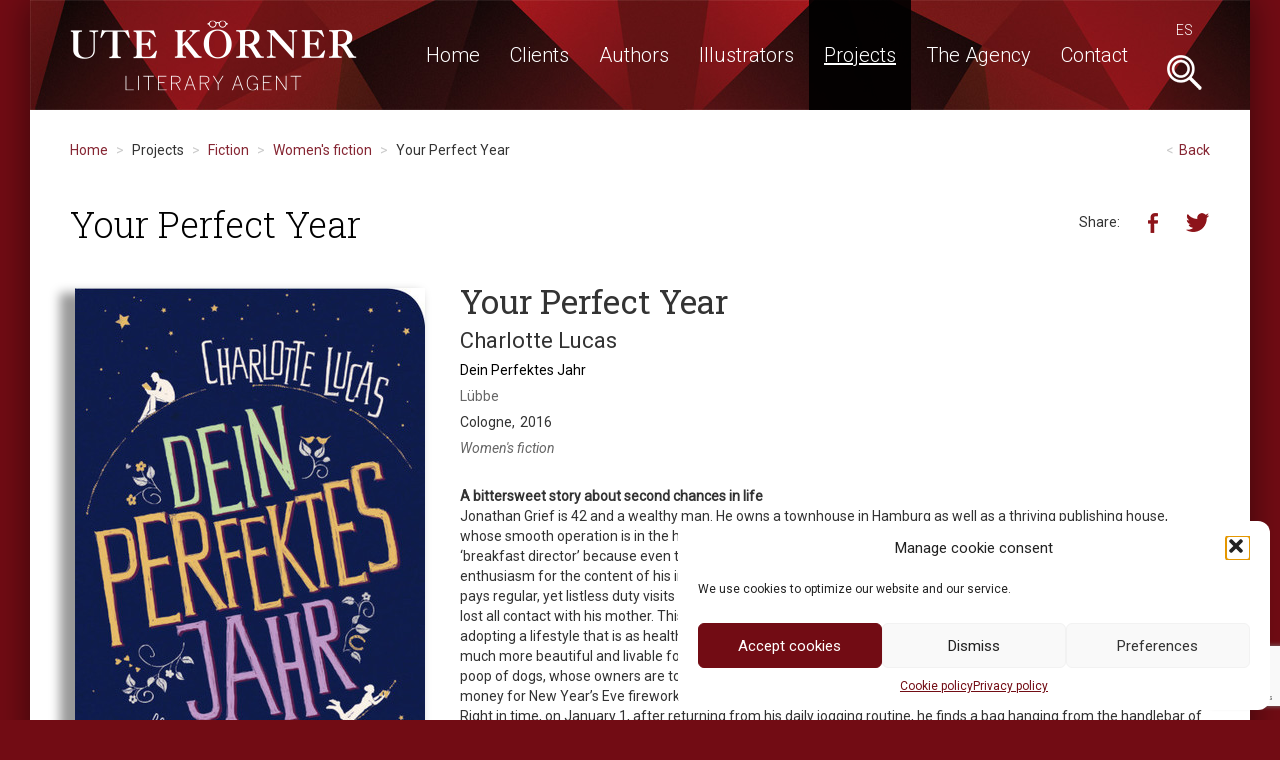

--- FILE ---
content_type: text/html; charset=UTF-8
request_url: https://uklitag.com/en/project/your-perfect-year/
body_size: 12406
content:
	<!DOCTYPE html>
<html lang="en-US" class="no-js">
<head>
	<meta charset="UTF-8">
	<meta name="viewport" content="width=device-width, initial-scale=1">
	<link rel="profile" href="https://gmpg.org/xfn/11">
	<title>Your Perfect Year &#8211; Uklitag</title>
<meta name='robots' content='max-image-preview:large' />
	<style>img:is([sizes="auto" i], [sizes^="auto," i]) { contain-intrinsic-size: 3000px 1500px }</style>
	<link rel="alternate" hreflang="es-es" href="https://uklitag.com/proyecto/your-perfect-year/" />
<link rel="alternate" hreflang="en-us" href="https://uklitag.com/en/project/your-perfect-year/" />
<link rel="alternate" hreflang="x-default" href="https://uklitag.com/proyecto/your-perfect-year/" />
<script>(function(html){html.className = html.className.replace(/\bno-js\b/,'js')})(document.documentElement);</script>
<link rel='dns-prefetch' href='//ajax.googleapis.com' />
<link rel='dns-prefetch' href='//maxcdn.bootstrapcdn.com' />
<link rel='dns-prefetch' href='//cdnjs.cloudflare.com' />
<link rel='dns-prefetch' href='//fonts.googleapis.com' />
<link rel='dns-prefetch' href='//netdna.bootstrapcdn.com' />
<script type="text/javascript">
/* <![CDATA[ */
window._wpemojiSettings = {"baseUrl":"https:\/\/s.w.org\/images\/core\/emoji\/16.0.1\/72x72\/","ext":".png","svgUrl":"https:\/\/s.w.org\/images\/core\/emoji\/16.0.1\/svg\/","svgExt":".svg","source":{"concatemoji":"https:\/\/uklitag.com\/wp-includes\/js\/wp-emoji-release.min.js?ver=ee9ece8d19aab2c5cadd63456a46e005"}};
/*! This file is auto-generated */
!function(s,n){var o,i,e;function c(e){try{var t={supportTests:e,timestamp:(new Date).valueOf()};sessionStorage.setItem(o,JSON.stringify(t))}catch(e){}}function p(e,t,n){e.clearRect(0,0,e.canvas.width,e.canvas.height),e.fillText(t,0,0);var t=new Uint32Array(e.getImageData(0,0,e.canvas.width,e.canvas.height).data),a=(e.clearRect(0,0,e.canvas.width,e.canvas.height),e.fillText(n,0,0),new Uint32Array(e.getImageData(0,0,e.canvas.width,e.canvas.height).data));return t.every(function(e,t){return e===a[t]})}function u(e,t){e.clearRect(0,0,e.canvas.width,e.canvas.height),e.fillText(t,0,0);for(var n=e.getImageData(16,16,1,1),a=0;a<n.data.length;a++)if(0!==n.data[a])return!1;return!0}function f(e,t,n,a){switch(t){case"flag":return n(e,"\ud83c\udff3\ufe0f\u200d\u26a7\ufe0f","\ud83c\udff3\ufe0f\u200b\u26a7\ufe0f")?!1:!n(e,"\ud83c\udde8\ud83c\uddf6","\ud83c\udde8\u200b\ud83c\uddf6")&&!n(e,"\ud83c\udff4\udb40\udc67\udb40\udc62\udb40\udc65\udb40\udc6e\udb40\udc67\udb40\udc7f","\ud83c\udff4\u200b\udb40\udc67\u200b\udb40\udc62\u200b\udb40\udc65\u200b\udb40\udc6e\u200b\udb40\udc67\u200b\udb40\udc7f");case"emoji":return!a(e,"\ud83e\udedf")}return!1}function g(e,t,n,a){var r="undefined"!=typeof WorkerGlobalScope&&self instanceof WorkerGlobalScope?new OffscreenCanvas(300,150):s.createElement("canvas"),o=r.getContext("2d",{willReadFrequently:!0}),i=(o.textBaseline="top",o.font="600 32px Arial",{});return e.forEach(function(e){i[e]=t(o,e,n,a)}),i}function t(e){var t=s.createElement("script");t.src=e,t.defer=!0,s.head.appendChild(t)}"undefined"!=typeof Promise&&(o="wpEmojiSettingsSupports",i=["flag","emoji"],n.supports={everything:!0,everythingExceptFlag:!0},e=new Promise(function(e){s.addEventListener("DOMContentLoaded",e,{once:!0})}),new Promise(function(t){var n=function(){try{var e=JSON.parse(sessionStorage.getItem(o));if("object"==typeof e&&"number"==typeof e.timestamp&&(new Date).valueOf()<e.timestamp+604800&&"object"==typeof e.supportTests)return e.supportTests}catch(e){}return null}();if(!n){if("undefined"!=typeof Worker&&"undefined"!=typeof OffscreenCanvas&&"undefined"!=typeof URL&&URL.createObjectURL&&"undefined"!=typeof Blob)try{var e="postMessage("+g.toString()+"("+[JSON.stringify(i),f.toString(),p.toString(),u.toString()].join(",")+"));",a=new Blob([e],{type:"text/javascript"}),r=new Worker(URL.createObjectURL(a),{name:"wpTestEmojiSupports"});return void(r.onmessage=function(e){c(n=e.data),r.terminate(),t(n)})}catch(e){}c(n=g(i,f,p,u))}t(n)}).then(function(e){for(var t in e)n.supports[t]=e[t],n.supports.everything=n.supports.everything&&n.supports[t],"flag"!==t&&(n.supports.everythingExceptFlag=n.supports.everythingExceptFlag&&n.supports[t]);n.supports.everythingExceptFlag=n.supports.everythingExceptFlag&&!n.supports.flag,n.DOMReady=!1,n.readyCallback=function(){n.DOMReady=!0}}).then(function(){return e}).then(function(){var e;n.supports.everything||(n.readyCallback(),(e=n.source||{}).concatemoji?t(e.concatemoji):e.wpemoji&&e.twemoji&&(t(e.twemoji),t(e.wpemoji)))}))}((window,document),window._wpemojiSettings);
/* ]]> */
</script>
<style id='wp-emoji-styles-inline-css' type='text/css'>

	img.wp-smiley, img.emoji {
		display: inline !important;
		border: none !important;
		box-shadow: none !important;
		height: 1em !important;
		width: 1em !important;
		margin: 0 0.07em !important;
		vertical-align: -0.1em !important;
		background: none !important;
		padding: 0 !important;
	}
</style>
<link rel='stylesheet' id='wp-block-library-css' href='https://uklitag.com/wp-includes/css/dist/block-library/style.min.css?ver=ee9ece8d19aab2c5cadd63456a46e005' type='text/css' media='all' />
<style id='classic-theme-styles-inline-css' type='text/css'>
/*! This file is auto-generated */
.wp-block-button__link{color:#fff;background-color:#32373c;border-radius:9999px;box-shadow:none;text-decoration:none;padding:calc(.667em + 2px) calc(1.333em + 2px);font-size:1.125em}.wp-block-file__button{background:#32373c;color:#fff;text-decoration:none}
</style>
<style id='global-styles-inline-css' type='text/css'>
:root{--wp--preset--aspect-ratio--square: 1;--wp--preset--aspect-ratio--4-3: 4/3;--wp--preset--aspect-ratio--3-4: 3/4;--wp--preset--aspect-ratio--3-2: 3/2;--wp--preset--aspect-ratio--2-3: 2/3;--wp--preset--aspect-ratio--16-9: 16/9;--wp--preset--aspect-ratio--9-16: 9/16;--wp--preset--color--black: #000000;--wp--preset--color--cyan-bluish-gray: #abb8c3;--wp--preset--color--white: #ffffff;--wp--preset--color--pale-pink: #f78da7;--wp--preset--color--vivid-red: #cf2e2e;--wp--preset--color--luminous-vivid-orange: #ff6900;--wp--preset--color--luminous-vivid-amber: #fcb900;--wp--preset--color--light-green-cyan: #7bdcb5;--wp--preset--color--vivid-green-cyan: #00d084;--wp--preset--color--pale-cyan-blue: #8ed1fc;--wp--preset--color--vivid-cyan-blue: #0693e3;--wp--preset--color--vivid-purple: #9b51e0;--wp--preset--gradient--vivid-cyan-blue-to-vivid-purple: linear-gradient(135deg,rgba(6,147,227,1) 0%,rgb(155,81,224) 100%);--wp--preset--gradient--light-green-cyan-to-vivid-green-cyan: linear-gradient(135deg,rgb(122,220,180) 0%,rgb(0,208,130) 100%);--wp--preset--gradient--luminous-vivid-amber-to-luminous-vivid-orange: linear-gradient(135deg,rgba(252,185,0,1) 0%,rgba(255,105,0,1) 100%);--wp--preset--gradient--luminous-vivid-orange-to-vivid-red: linear-gradient(135deg,rgba(255,105,0,1) 0%,rgb(207,46,46) 100%);--wp--preset--gradient--very-light-gray-to-cyan-bluish-gray: linear-gradient(135deg,rgb(238,238,238) 0%,rgb(169,184,195) 100%);--wp--preset--gradient--cool-to-warm-spectrum: linear-gradient(135deg,rgb(74,234,220) 0%,rgb(151,120,209) 20%,rgb(207,42,186) 40%,rgb(238,44,130) 60%,rgb(251,105,98) 80%,rgb(254,248,76) 100%);--wp--preset--gradient--blush-light-purple: linear-gradient(135deg,rgb(255,206,236) 0%,rgb(152,150,240) 100%);--wp--preset--gradient--blush-bordeaux: linear-gradient(135deg,rgb(254,205,165) 0%,rgb(254,45,45) 50%,rgb(107,0,62) 100%);--wp--preset--gradient--luminous-dusk: linear-gradient(135deg,rgb(255,203,112) 0%,rgb(199,81,192) 50%,rgb(65,88,208) 100%);--wp--preset--gradient--pale-ocean: linear-gradient(135deg,rgb(255,245,203) 0%,rgb(182,227,212) 50%,rgb(51,167,181) 100%);--wp--preset--gradient--electric-grass: linear-gradient(135deg,rgb(202,248,128) 0%,rgb(113,206,126) 100%);--wp--preset--gradient--midnight: linear-gradient(135deg,rgb(2,3,129) 0%,rgb(40,116,252) 100%);--wp--preset--font-size--small: 13px;--wp--preset--font-size--medium: 20px;--wp--preset--font-size--large: 36px;--wp--preset--font-size--x-large: 42px;--wp--preset--spacing--20: 0.44rem;--wp--preset--spacing--30: 0.67rem;--wp--preset--spacing--40: 1rem;--wp--preset--spacing--50: 1.5rem;--wp--preset--spacing--60: 2.25rem;--wp--preset--spacing--70: 3.38rem;--wp--preset--spacing--80: 5.06rem;--wp--preset--shadow--natural: 6px 6px 9px rgba(0, 0, 0, 0.2);--wp--preset--shadow--deep: 12px 12px 50px rgba(0, 0, 0, 0.4);--wp--preset--shadow--sharp: 6px 6px 0px rgba(0, 0, 0, 0.2);--wp--preset--shadow--outlined: 6px 6px 0px -3px rgba(255, 255, 255, 1), 6px 6px rgba(0, 0, 0, 1);--wp--preset--shadow--crisp: 6px 6px 0px rgba(0, 0, 0, 1);}:where(.is-layout-flex){gap: 0.5em;}:where(.is-layout-grid){gap: 0.5em;}body .is-layout-flex{display: flex;}.is-layout-flex{flex-wrap: wrap;align-items: center;}.is-layout-flex > :is(*, div){margin: 0;}body .is-layout-grid{display: grid;}.is-layout-grid > :is(*, div){margin: 0;}:where(.wp-block-columns.is-layout-flex){gap: 2em;}:where(.wp-block-columns.is-layout-grid){gap: 2em;}:where(.wp-block-post-template.is-layout-flex){gap: 1.25em;}:where(.wp-block-post-template.is-layout-grid){gap: 1.25em;}.has-black-color{color: var(--wp--preset--color--black) !important;}.has-cyan-bluish-gray-color{color: var(--wp--preset--color--cyan-bluish-gray) !important;}.has-white-color{color: var(--wp--preset--color--white) !important;}.has-pale-pink-color{color: var(--wp--preset--color--pale-pink) !important;}.has-vivid-red-color{color: var(--wp--preset--color--vivid-red) !important;}.has-luminous-vivid-orange-color{color: var(--wp--preset--color--luminous-vivid-orange) !important;}.has-luminous-vivid-amber-color{color: var(--wp--preset--color--luminous-vivid-amber) !important;}.has-light-green-cyan-color{color: var(--wp--preset--color--light-green-cyan) !important;}.has-vivid-green-cyan-color{color: var(--wp--preset--color--vivid-green-cyan) !important;}.has-pale-cyan-blue-color{color: var(--wp--preset--color--pale-cyan-blue) !important;}.has-vivid-cyan-blue-color{color: var(--wp--preset--color--vivid-cyan-blue) !important;}.has-vivid-purple-color{color: var(--wp--preset--color--vivid-purple) !important;}.has-black-background-color{background-color: var(--wp--preset--color--black) !important;}.has-cyan-bluish-gray-background-color{background-color: var(--wp--preset--color--cyan-bluish-gray) !important;}.has-white-background-color{background-color: var(--wp--preset--color--white) !important;}.has-pale-pink-background-color{background-color: var(--wp--preset--color--pale-pink) !important;}.has-vivid-red-background-color{background-color: var(--wp--preset--color--vivid-red) !important;}.has-luminous-vivid-orange-background-color{background-color: var(--wp--preset--color--luminous-vivid-orange) !important;}.has-luminous-vivid-amber-background-color{background-color: var(--wp--preset--color--luminous-vivid-amber) !important;}.has-light-green-cyan-background-color{background-color: var(--wp--preset--color--light-green-cyan) !important;}.has-vivid-green-cyan-background-color{background-color: var(--wp--preset--color--vivid-green-cyan) !important;}.has-pale-cyan-blue-background-color{background-color: var(--wp--preset--color--pale-cyan-blue) !important;}.has-vivid-cyan-blue-background-color{background-color: var(--wp--preset--color--vivid-cyan-blue) !important;}.has-vivid-purple-background-color{background-color: var(--wp--preset--color--vivid-purple) !important;}.has-black-border-color{border-color: var(--wp--preset--color--black) !important;}.has-cyan-bluish-gray-border-color{border-color: var(--wp--preset--color--cyan-bluish-gray) !important;}.has-white-border-color{border-color: var(--wp--preset--color--white) !important;}.has-pale-pink-border-color{border-color: var(--wp--preset--color--pale-pink) !important;}.has-vivid-red-border-color{border-color: var(--wp--preset--color--vivid-red) !important;}.has-luminous-vivid-orange-border-color{border-color: var(--wp--preset--color--luminous-vivid-orange) !important;}.has-luminous-vivid-amber-border-color{border-color: var(--wp--preset--color--luminous-vivid-amber) !important;}.has-light-green-cyan-border-color{border-color: var(--wp--preset--color--light-green-cyan) !important;}.has-vivid-green-cyan-border-color{border-color: var(--wp--preset--color--vivid-green-cyan) !important;}.has-pale-cyan-blue-border-color{border-color: var(--wp--preset--color--pale-cyan-blue) !important;}.has-vivid-cyan-blue-border-color{border-color: var(--wp--preset--color--vivid-cyan-blue) !important;}.has-vivid-purple-border-color{border-color: var(--wp--preset--color--vivid-purple) !important;}.has-vivid-cyan-blue-to-vivid-purple-gradient-background{background: var(--wp--preset--gradient--vivid-cyan-blue-to-vivid-purple) !important;}.has-light-green-cyan-to-vivid-green-cyan-gradient-background{background: var(--wp--preset--gradient--light-green-cyan-to-vivid-green-cyan) !important;}.has-luminous-vivid-amber-to-luminous-vivid-orange-gradient-background{background: var(--wp--preset--gradient--luminous-vivid-amber-to-luminous-vivid-orange) !important;}.has-luminous-vivid-orange-to-vivid-red-gradient-background{background: var(--wp--preset--gradient--luminous-vivid-orange-to-vivid-red) !important;}.has-very-light-gray-to-cyan-bluish-gray-gradient-background{background: var(--wp--preset--gradient--very-light-gray-to-cyan-bluish-gray) !important;}.has-cool-to-warm-spectrum-gradient-background{background: var(--wp--preset--gradient--cool-to-warm-spectrum) !important;}.has-blush-light-purple-gradient-background{background: var(--wp--preset--gradient--blush-light-purple) !important;}.has-blush-bordeaux-gradient-background{background: var(--wp--preset--gradient--blush-bordeaux) !important;}.has-luminous-dusk-gradient-background{background: var(--wp--preset--gradient--luminous-dusk) !important;}.has-pale-ocean-gradient-background{background: var(--wp--preset--gradient--pale-ocean) !important;}.has-electric-grass-gradient-background{background: var(--wp--preset--gradient--electric-grass) !important;}.has-midnight-gradient-background{background: var(--wp--preset--gradient--midnight) !important;}.has-small-font-size{font-size: var(--wp--preset--font-size--small) !important;}.has-medium-font-size{font-size: var(--wp--preset--font-size--medium) !important;}.has-large-font-size{font-size: var(--wp--preset--font-size--large) !important;}.has-x-large-font-size{font-size: var(--wp--preset--font-size--x-large) !important;}
:where(.wp-block-post-template.is-layout-flex){gap: 1.25em;}:where(.wp-block-post-template.is-layout-grid){gap: 1.25em;}
:where(.wp-block-columns.is-layout-flex){gap: 2em;}:where(.wp-block-columns.is-layout-grid){gap: 2em;}
:root :where(.wp-block-pullquote){font-size: 1.5em;line-height: 1.6;}
</style>
<link rel='stylesheet' id='cmplz-general-css' href='https://uklitag.com/wp-content/plugins/complianz-gdpr/assets/css/cookieblocker.min.css?ver=1756797120' type='text/css' media='all' />
<link rel='stylesheet' id='google-fonts-css' href='https://fonts.googleapis.com/css?family=Roboto:400,300,100,400italic|Roboto+Slab:400,300,700' type='text/css' media='all' />
<link rel='stylesheet' id='bootstrap-css' href='https://uklitag.com/wp-content/themes/uklitag/css/styles.css?ver=1.0' type='text/css' media='all' />
<link rel='stylesheet' id='slider-css' href='https://cdnjs.cloudflare.com/ajax/libs/OwlCarousel2/2.1.1/assets/owl.carousel.min.css?ver=2.1.1' type='text/css' media='all' />
<link rel='stylesheet' id='slider-theme-css' href='https://uklitag.com/wp-content/themes/uklitag/css/owl.theme.default.min.css?ver=2.1.1-local' type='text/css' media='all' />
<link rel='stylesheet' id='dashicons-css' href='https://uklitag.com/wp-includes/css/dashicons.min.css?ver=ee9ece8d19aab2c5cadd63456a46e005' type='text/css' media='all' />
<link rel='stylesheet' id='uklitag-css' href='https://uklitag.com/wp-content/themes/uklitag/style.css?ver=1.0' type='text/css' media='all' />
<link rel='stylesheet' id='lightbox-css-css' href='//cdnjs.cloudflare.com/ajax/libs/lightbox2/2.10.0/css/lightbox.min.css?ver=ee9ece8d19aab2c5cadd63456a46e005' type='text/css' media='all' />
<link rel='stylesheet' id='fontawesome-css-css' href='//netdna.bootstrapcdn.com/font-awesome/3.2.1/css/font-awesome.css?ver=ee9ece8d19aab2c5cadd63456a46e005' type='text/css' media='all' />
<link rel='stylesheet' id='slb_core-css' href='https://uklitag.com/wp-content/plugins/simple-lightbox/client/css/app.css?ver=2.9.4' type='text/css' media='all' />
<script type="text/javascript" src="https://ajax.googleapis.com/ajax/libs/jquery/1.12.0/jquery.min.js?ver=1.12.0" id="jquery-js"></script>
<!--[if lt IE 9]>
<script type="text/javascript" src="https://cdnjs.cloudflare.com/ajax/libs/html5shiv/3.7.3/html5shiv.min.js?ver=3.7.3" id="html5shiv-js"></script>
<![endif]-->
<script type="text/javascript" src="//cdnjs.cloudflare.com/ajax/libs/lightbox2/2.10.0/js/lightbox.min.js?ver=ee9ece8d19aab2c5cadd63456a46e005" id="lightbox-js-js"></script>
<script type="text/javascript" src="https://uklitag.com/wp-content/themes/uklitag/js/lightbox-init.js?ver=ee9ece8d19aab2c5cadd63456a46e005" id="lightbox-init-js"></script>
<link rel="https://api.w.org/" href="https://uklitag.com/en/wp-json/" /><link rel="canonical" href="https://uklitag.com/en/project/your-perfect-year/" />
<link rel="alternate" title="oEmbed (JSON)" type="application/json+oembed" href="https://uklitag.com/en/wp-json/oembed/1.0/embed?url=https%3A%2F%2Fuklitag.com%2Fen%2Fproject%2Fyour-perfect-year%2F" />
<link rel="alternate" title="oEmbed (XML)" type="text/xml+oembed" href="https://uklitag.com/en/wp-json/oembed/1.0/embed?url=https%3A%2F%2Fuklitag.com%2Fen%2Fproject%2Fyour-perfect-year%2F&#038;format=xml" />
<!-- start Simple Custom CSS and JS -->
<style type="text/css">
/* Añade aquí tu código CSS.

Por ejemplo:
.ejemplo {
    color: red;
}

Para mejorar tu conocimiento sobre CSS, echa un vistazo a https://www.w3schools.com/css/css_syntax.asp

Fin del comentario */ 
#cmplz-document{max-width:100%;}
</style>
<!-- end Simple Custom CSS and JS -->
			<style>.cmplz-hidden {
					display: none !important;
				}</style><link rel="shortcut icon" type="image/png" href="https://uklitag.com/wp-content/themes/uklitag/assets/favicon.jpg" /></head>

<body data-rsssl=1 data-cmplz=1 class="wp-singular proyectos-template-default single single-proyectos postid-2401 wp-theme-uklitag">
<div id="site" class="container">
<header class="wrapper background-with-image">
	<div class="container-fluid">
		<nav class="navbar navbar-default" role="navigation">
			<div class="navbar-header">
				<a class="navbar-brand" href="https://uklitag.com/en/"><img class="img-responsive" src="https://uklitag.com/wp-content/themes/uklitag/img/ute_korner_logo.png"></a>
				<button type="button" class="navbar-toggle" data-toggle="collapse" data-target="#main-menu">
					<span class="sr-only">Toggle Menu</span>
				</button>
					<div class="search-form">
					<form role="search" method="get" action="https://uklitag.com/en/" autocomplete="off">
						<input type="search" class="search-field" value="" name="s">
						<span class="search-button"><span class="sr-only">Buscar</span></span>
						<button class="search-button hidden"><span class="sr-only">Buscar</span></button>
					</form>
				</div>
			</div>

			<div id="main-menu" class="collapse navbar-collapse">

			<div class="visible-lg-inline">
				<ul id="languages" class="nav navbar-nav navbar-right"><li class="language"><a href="https://uklitag.com/proyecto/your-perfect-year/">es</a></li></ul>			</div>
			<ul id="menu-site" class="nav navbar-nav navbar-right"><li id="menu-item-1334" class="menu-item menu-item-type-custom menu-item-object-custom menu-item-1334"><a href="https://uklitag.com/en/" title="Home">Home</a></li>
<li id="menu-item-1636" class="menu-item menu-item-type-post_type_archive menu-item-object-clientes menu-item-has-children menu-item-1636 dropdown"><a href="#" data-toggle="dropdown" class="dropdown-toggle" aria-haspopup="true" title="Clients">Clients</a>
<ul role="menu" class="dropdown-menu">
	<li id="menu-item-1336" class="menu-item menu-item-type-taxonomy menu-item-object-categoria-clientes menu-item-1336"><a href="https://uklitag.com/en/clients/category/books-for-adults/" title="Books for adults">Books for adults</a></li>
	<li id="menu-item-1337" class="menu-item menu-item-type-taxonomy menu-item-object-categoria-clientes menu-item-1337"><a href="https://uklitag.com/en/clients/category/children-juvenile/" title="Children &amp; Juvenile">Children &amp; Juvenile</a></li>
	<li id="menu-item-1338" class="menu-item menu-item-type-taxonomy menu-item-object-categoria-clientes menu-item-1338"><a href="https://uklitag.com/en/clients/category/other-projects/" title="Other projects">Other projects</a></li>
</ul>
</li>
<li id="menu-item-1345" class="menu-item menu-item-type-post_type_archive menu-item-object-autores menu-item-1345"><a href="https://uklitag.com/en/authors/" title="Authors">Authors</a></li>
<li id="menu-item-28885" class="menu-item menu-item-type-custom menu-item-object-custom menu-item-has-children menu-item-28885 dropdown"><a href="#" data-toggle="dropdown" class="dropdown-toggle" aria-haspopup="true" title="Illustrators">Illustrators</a>
<ul role="menu" class="dropdown-menu">
	<li id="menu-item-20131" class="menu-item menu-item-type-post_type_archive menu-item-object-ilustradores menu-item-20131"><a href="https://uklitag.com/en/illustrators/" title="Illustrators">Illustrators</a></li>
	<li id="menu-item-28886" class="menu-item menu-item-type-post_type menu-item-object-page menu-item-has-children menu-item-28886 dropdown"><a href="https://uklitag.com/en/illustration-tags/" title="Categories">Categories</a>
	<ul role="menu" class="dropdown-menu">
		<li id="menu-item-28888" class="menu-item menu-item-type-post_type menu-item-object-page menu-item-28888"><a href="https://uklitag.com/en/illustration-tags/young-adult/" title="Young Adult">Young Adult</a></li>
		<li id="menu-item-28892" class="menu-item menu-item-type-post_type menu-item-object-page menu-item-28892"><a href="https://uklitag.com/en/illustration-tags/children/" title="Children">Children</a></li>
		<li id="menu-item-28891" class="menu-item menu-item-type-post_type menu-item-object-page menu-item-28891"><a href="https://uklitag.com/en/illustration-tags/comic-graphic/" title="Comic/Graphic Novel">Comic/Graphic Novel</a></li>
		<li id="menu-item-28889" class="menu-item menu-item-type-post_type menu-item-object-page menu-item-28889"><a href="https://uklitag.com/en/illustration-tags/covers/" title="Covers">Covers</a></li>
		<li id="menu-item-28890" class="menu-item menu-item-type-post_type menu-item-object-page menu-item-28890"><a href="https://uklitag.com/en/illustration-tags/adult/" title="Adult">Adult</a></li>
		<li id="menu-item-28887" class="menu-item menu-item-type-post_type menu-item-object-page menu-item-28887"><a href="https://uklitag.com/en/illustration-tags/character-design/" title="Character Design">Character Design</a></li>
	</ul>
</li>
</ul>
</li>
<li id="menu-item-1637" class="menu-item menu-item-type-post_type_archive menu-item-object-proyectos menu-item-has-children current-menu-item menu-item-1637 dropdown active"><a href="#" data-toggle="dropdown" class="dropdown-toggle" aria-haspopup="true" title="Projects">Projects</a>
<ul role="menu" class="dropdown-menu">
	<li id="menu-item-1340" class="menu-item menu-item-type-taxonomy menu-item-object-categoria-proyectos current-proyectos-ancestor menu-item-1340"><a href="https://uklitag.com/en/projects/category/fiction/" title="Fiction">Fiction</a></li>
	<li id="menu-item-1341" class="menu-item menu-item-type-taxonomy menu-item-object-categoria-proyectos menu-item-1341"><a href="https://uklitag.com/en/projects/category/non-fiction/" title="Non-fiction">Non-fiction</a></li>
	<li id="menu-item-1342" class="menu-item menu-item-type-taxonomy menu-item-object-categoria-proyectos menu-item-1342"><a href="https://uklitag.com/en/projects/category/children-juvenile/" title="Children &amp; Juvenile">Children &amp; Juvenile</a></li>
</ul>
</li>
<li id="menu-item-1352" class="menu-item menu-item-type-post_type menu-item-object-page menu-item-has-children menu-item-1352 dropdown"><a href="#" data-toggle="dropdown" class="dropdown-toggle" aria-haspopup="true" title="The Agency">The Agency</a>
<ul role="menu" class="dropdown-menu">
	<li id="menu-item-1343" class="menu-item menu-item-type-post_type menu-item-object-page menu-item-1343"><a href="https://uklitag.com/en/about-us/" title="About us">About us</a></li>
	<li id="menu-item-34950" class="menu-item menu-item-type-post_type menu-item-object-page menu-item-34950"><a href="https://uklitag.com/en/catalogue/" title="Catalogues">Catalogues</a></li>
	<li id="menu-item-1351" class="menu-item menu-item-type-post_type_archive menu-item-object-noticias menu-item-1351"><a href="https://uklitag.com/en/news/" title="News">News</a></li>
	<li id="menu-item-1350" class="menu-item menu-item-type-post_type_archive menu-item-object-enlaces menu-item-1350"><a href="https://uklitag.com/en/links/" title="Links">Links</a></li>
</ul>
</li>
<li id="menu-item-1347" class="menu-item menu-item-type-post_type menu-item-object-page menu-item-has-children menu-item-1347 dropdown"><a href="#" data-toggle="dropdown" class="dropdown-toggle" aria-haspopup="true" title="Contact">Contact</a>
<ul role="menu" class="dropdown-menu">
	<li id="menu-item-1344" class="menu-item menu-item-type-post_type menu-item-object-page menu-item-1344"><a href="https://uklitag.com/en/contact-us/" title="Contact">Contact</a></li>
	<li id="menu-item-1346" class="menu-item menu-item-type-post_type menu-item-object-page menu-item-1346"><a href="https://uklitag.com/en/submission-of-originals/" title="Submission of originals">Submission of originals</a></li>
	<li id="menu-item-1349" class="menu-item menu-item-type-post_type_archive menu-item-object-coagentes menu-item-1349"><a href="https://uklitag.com/en/coagents/" title="Coagents">Coagents</a></li>
</ul>
</li>
</ul>
			<div class="visible-xs-inline visible-sm-inline visible-md-inline">
				<ul id="languages" class="nav navbar-nav navbar-right"><li class="language"><a href="https://uklitag.com/proyecto/your-perfect-year/">es</a></li></ul>			</div>
			</div>
		</nav>
	</div>
</header>

<div id="breadcrumb" class="wrapper">
	<div class="container-fluid">
		<div class="row">
			<div class="col-xs-12">
				<ul class="breadcrumb">
					<li class="breadcrumb-item"><a class="home" href="https://uklitag.com/en/">Home</a></li>
					<li class="breadcrumb-item">Projects</li>
					<li class="breadcrumb-item"><a href="https://uklitag.com/en/projects/category/fiction/">Fiction</a></li>
					<li class="breadcrumb-item"><a href="https://uklitag.com/en/projects/category/fiction/womens-fiction-fiction/">Women's fiction</a></li>
					<li class="breadcrumb-item">Your Perfect Year</li>
<li class="return-link"><a href="https://uklitag.com/en/projects/category/fiction/womens-fiction-fiction/">Back</a></li>				</ul>
			</div>
		</div>
	</div>
</div>


<div id="proyectos">
<section class="wrapper">
	<div class="container-fluid">
		<div class="row">
																	<div class="col-xs-12 header-titles">
						<h1 class="section-title type-title">Your Perfect Year</h1>																								<div class="social-type social-post"><ul><li>Share:</li><li><a href="http://www.facebook.com/sharer/sharer.php?u=https%3A%2F%2Fuklitag.com%2Fen%2Fproject%2Fyour-perfect-year%2F&title=Your+Perfect+Year" target="_blank"><span class="social-links social-links-facebook"></span></a></li><li><a href="http://twitter.com/intent/tweet?status=Your+Perfect+Year+https%3A%2F%2Fuklitag.com%2Fen%2Fproject%2Fyour-perfect-year%2F" target="_blank"><span class="social-links social-links-twitter"></span></a></li></ul></div>					</div>
					<div class="col-xs-12 col-sm-5 col-md-4">
						<div class="proyecto-image"><a href="https://uklitag.com/en/project/your-perfect-year/"><img src="https://uklitag.com/wp-content/uploads/2016/06/Perfektes-Jahr-ok.jpg" class="img-responsive"></a></div>					</div>
					<div class="col-xs-12 col-sm-7 col-md-8">
						<div class="entry">
							<div class="entry-meta header-titles">
								<h2 class="entry-title">Your Perfect Year</h2>																<p class="autor"><a href="https://uklitag.com/autor/charlotte-lucas/">Charlotte Lucas</a></p><h4 class="entry-title optional titulo-original">Dein Perfektes Jahr</h4><p class="editorial">Lübbe</p><p class="ciudad-de-edicion">Cologne</p><p class="ano-de-edicion">2016</p><p class="category"><a href="https://uklitag.com/en/projects/category/fiction/womens-fiction-fiction/">Women's fiction</a></p>															</div>
							<div class="entry-content">
																																<p><strong>A bittersweet story about second chances in life</strong><br />
Jonathan Grief is 42 and a wealthy man. He owns a townhouse in Hamburg as well as a thriving publishing house, whose smooth operation is in the hands of extremely capable executives. His only role in the company is to act as a ‘breakfast director’ because even though he was born with the love for books so to speak, he cannot quite muster enthusiasm for the content of his inheritance. His relationship with his parents is frosty and non-existing: Jonathan pays regular, yet listless duty visits to his father, who is suffering from dementia, and since his parents’ divorce, he has lost all contact with his mother. This is why, after a failed marriage, he mainly dedicates himself to his hobbies like adopting a lifestyle that is as healthy as possible, and improving the world in general, which, in his opinion, would be much more beautiful and livable for all parties involved without careless typos in newspapers, without the left-behind poop of dogs, whose owners are too ill-mannered and inconsiderate to care, and even without the mindless waste of money for New Year’s Eve fireworks.<br />
Right in time, on January 1, after returning from his daily jogging routine, he finds a bag hanging from the handlebar of his bicycle that contains a Filofax for the year that has just begun. His search for any contact information is in vain, but on the cover page it says, “Your Perfect Year”, and there are entries for almost every day, appointments like ‘Eating cake at the Petit Café’ or just an address and the time. The handwriting stirs something in Jonathan’s heart, as it reminds him of the affectionate notes his mother used to write to him when she was still living with them in Hamburg. When he also finds a sizeable amount of cash in the back pocket, Jonathan realizes that he cannot just leave the Filofax and the bag on the nearest park bench but that he has the responsibility to turn both items over to their rightful owner. And what could be easier than that? All he needs to do is go to the address that is given as the meeting point for tomorrow night at 7:00 pm. And so it starts: Jonathan’s “perfect year”. He has no idea that the Filofax is the last gift to a dead man…<br />
Two months earlier. Hannah Marx considers herself lucky, as all her dreams seem to come to pass: Together with her best friend, the Kindergarten teacher finally opens the long-planned facility for parents of stressed-out daycare kids, and her relationship with her loving boyfriend, Simon, could not be better than it already is. The only things that are still missing to make Hannah’s happiness complete are his proposal and a plan when they want to start a family. However, for the time being, Simon seems to be preoccupied with other things, as he has just lost his job as a journalist and is deeply unsettled by his sudden dismissal. Still, Hannah would never have expected that bombshell of news: Simon takes her out for a posh dinner – but instead of the anticipated proposal, he passionately declares his love for her and then he asks her to break up with him. For Simon is ill, terminally ill, as the doctors imply. Under no circumstances he wants to pose a burden on his girlfriend. But Hannah, eternally optimistic and happy-go-lucky, is unable to accept the diagnosis and fills a Filofax with all the wishes and dreams for the next year – it is supposed to become extra special, well, a “perfect year”, filled with happiness. But as it turns out, the doctors are right, and so it happens that Simon makes the spontaneous decision to find a new godparent for the Filofax – and come New Year’s morning, he leaves it in a bag on the handlebar of a stranger’s bicycle&#8230;</p>
							</div>
							<div class="entry-meta row">
								<div class="col-xs-12 col-md-7">
																</div>
								<div class="col-xs-12 col-md-5">
																																</div>
							</div>
						</div>
					</div>
									</div>
	</div>
</section>

</div>
</div>
<div id="footer" class="container">
	<div class="wrapper background-with-image">
		<div class="container-fluid">
			<div class="row">
				<div class="col-xs-12 col-sm-6 col-md-4">
					<a class="avisolegal" href="https://uklitag.com/aviso-legal/">Aviso legal</a>
					<a class="avisolegal" href="https://uklitag.com/politica-de-privacidad/">Política de privacidad</a>
					<a class="avisolegal" href="https://uklitag.com/politica-de-cookies-ue/">Política de cookies</a>
				</div>
				<div class="col-xs-12 col-sm-6 col-md-4">
					<p class="copyright">&#169; 2026 Ute Körner Literary Agent, S.L.U.</p>
				</div>
				<div class="col-xs-12 col-sm-6 col-md-4">
					<ul>
					<li class="linkedin"><a href="https://www.linkedin.com/company/40155309/admin/feed/posts/" target="_blank"><span class="sr-only">linkedin</span></a></li>					<li class="cara"><a href="https://cara.app/artandko" target="_blank"><span class="sr-only">cara</span></a></li>					<li class="instagram"><a href="https://www.instagram.com/utekorneragency" target="_blank"><span class="sr-only">instagram</span></a></li>																<li class="newsletter">
							<button data-toggle="collapse" data-target="#wrapper-newsletter" aria-expanded="true" aria-controls="wrapper-newsletter">
								<span class="sr-only">Suscríbete a nuestra Newsletter</span>
							</button>
							<div id="wrapper-newsletter" class="container collapse">
								<span class="close-newsletter">&times;</span>
								<iframe src="https://forms.wix.com/93466d37-7651-49f9-8a09-9ff67bec6c6a:f1c81153-636f-4023-8dcd-2f72518af106"></iframe>
							</div>
						</li>
					</ul>
				</div>
			</div>
		</div>
	</div>
</div>
<script type="speculationrules">
{"prefetch":[{"source":"document","where":{"and":[{"href_matches":"\/en\/*"},{"not":{"href_matches":["\/wp-*.php","\/wp-admin\/*","\/wp-content\/uploads\/*","\/wp-content\/*","\/wp-content\/plugins\/*","\/wp-content\/themes\/uklitag\/*","\/en\/*\\?(.+)"]}},{"not":{"selector_matches":"a[rel~=\"nofollow\"]"}},{"not":{"selector_matches":".no-prefetch, .no-prefetch a"}}]},"eagerness":"conservative"}]}
</script>

<!-- Consent Management powered by Complianz | GDPR/CCPA Cookie Consent https://wordpress.org/plugins/complianz-gdpr -->
<div id="cmplz-cookiebanner-container"><div class="cmplz-cookiebanner cmplz-hidden banner-1 bottom-right-view-preferences optin cmplz-bottom-right cmplz-categories-type-view-preferences" aria-modal="true" data-nosnippet="true" role="dialog" aria-live="polite" aria-labelledby="cmplz-header-1-optin" aria-describedby="cmplz-message-1-optin">
	<div class="cmplz-header">
		<div class="cmplz-logo"></div>
		<div class="cmplz-title" id="cmplz-header-1-optin">Manage cookie consent</div>
		<div class="cmplz-close" tabindex="0" role="button" aria-label="Close dialog">
			<svg aria-hidden="true" focusable="false" data-prefix="fas" data-icon="times" class="svg-inline--fa fa-times fa-w-11" role="img" xmlns="http://www.w3.org/2000/svg" viewBox="0 0 352 512"><path fill="currentColor" d="M242.72 256l100.07-100.07c12.28-12.28 12.28-32.19 0-44.48l-22.24-22.24c-12.28-12.28-32.19-12.28-44.48 0L176 189.28 75.93 89.21c-12.28-12.28-32.19-12.28-44.48 0L9.21 111.45c-12.28 12.28-12.28 32.19 0 44.48L109.28 256 9.21 356.07c-12.28 12.28-12.28 32.19 0 44.48l22.24 22.24c12.28 12.28 32.2 12.28 44.48 0L176 322.72l100.07 100.07c12.28 12.28 32.2 12.28 44.48 0l22.24-22.24c12.28-12.28 12.28-32.19 0-44.48L242.72 256z"></path></svg>
		</div>
	</div>

	<div class="cmplz-divider cmplz-divider-header"></div>
	<div class="cmplz-body">
		<div class="cmplz-message" id="cmplz-message-1-optin">We use cookies to optimize our website and our service.</div>
		<!-- categories start -->
		<div class="cmplz-categories">
			<details class="cmplz-category cmplz-functional" >
				<summary>
						<span class="cmplz-category-header">
							<span class="cmplz-category-title">Functional</span>
							<span class='cmplz-always-active'>
								<span class="cmplz-banner-checkbox">
									<input type="checkbox"
										   id="cmplz-functional-optin"
										   data-category="cmplz_functional"
										   class="cmplz-consent-checkbox cmplz-functional"
										   size="40"
										   value="1"/>
									<label class="cmplz-label" for="cmplz-functional-optin"><span class="screen-reader-text">Functional</span></label>
								</span>
								Always active							</span>
							<span class="cmplz-icon cmplz-open">
								<svg xmlns="http://www.w3.org/2000/svg" viewBox="0 0 448 512"  height="18" ><path d="M224 416c-8.188 0-16.38-3.125-22.62-9.375l-192-192c-12.5-12.5-12.5-32.75 0-45.25s32.75-12.5 45.25 0L224 338.8l169.4-169.4c12.5-12.5 32.75-12.5 45.25 0s12.5 32.75 0 45.25l-192 192C240.4 412.9 232.2 416 224 416z"/></svg>
							</span>
						</span>
				</summary>
				<div class="cmplz-description">
					<span class="cmplz-description-functional">Storage or technical access is strictly necessary for the legitimate purpose of enabling the use of a service explicitly requested by the subscriber or user, or solely for the purpose of carrying out the transmission of a communication over an electronic communications network.</span>
				</div>
			</details>

			<details class="cmplz-category cmplz-preferences" >
				<summary>
						<span class="cmplz-category-header">
							<span class="cmplz-category-title">Preferences</span>
							<span class="cmplz-banner-checkbox">
								<input type="checkbox"
									   id="cmplz-preferences-optin"
									   data-category="cmplz_preferences"
									   class="cmplz-consent-checkbox cmplz-preferences"
									   size="40"
									   value="1"/>
								<label class="cmplz-label" for="cmplz-preferences-optin"><span class="screen-reader-text">Preferences</span></label>
							</span>
							<span class="cmplz-icon cmplz-open">
								<svg xmlns="http://www.w3.org/2000/svg" viewBox="0 0 448 512"  height="18" ><path d="M224 416c-8.188 0-16.38-3.125-22.62-9.375l-192-192c-12.5-12.5-12.5-32.75 0-45.25s32.75-12.5 45.25 0L224 338.8l169.4-169.4c12.5-12.5 32.75-12.5 45.25 0s12.5 32.75 0 45.25l-192 192C240.4 412.9 232.2 416 224 416z"/></svg>
							</span>
						</span>
				</summary>
				<div class="cmplz-description">
					<span class="cmplz-description-preferences">Storage or technical access is necessary for the legitimate purpose of storing preferences not solicited by the subscriber or user.</span>
				</div>
			</details>

			<details class="cmplz-category cmplz-statistics" >
				<summary>
						<span class="cmplz-category-header">
							<span class="cmplz-category-title">Statistics</span>
							<span class="cmplz-banner-checkbox">
								<input type="checkbox"
									   id="cmplz-statistics-optin"
									   data-category="cmplz_statistics"
									   class="cmplz-consent-checkbox cmplz-statistics"
									   size="40"
									   value="1"/>
								<label class="cmplz-label" for="cmplz-statistics-optin"><span class="screen-reader-text">Statistics</span></label>
							</span>
							<span class="cmplz-icon cmplz-open">
								<svg xmlns="http://www.w3.org/2000/svg" viewBox="0 0 448 512"  height="18" ><path d="M224 416c-8.188 0-16.38-3.125-22.62-9.375l-192-192c-12.5-12.5-12.5-32.75 0-45.25s32.75-12.5 45.25 0L224 338.8l169.4-169.4c12.5-12.5 32.75-12.5 45.25 0s12.5 32.75 0 45.25l-192 192C240.4 412.9 232.2 416 224 416z"/></svg>
							</span>
						</span>
				</summary>
				<div class="cmplz-description">
					<span class="cmplz-description-statistics">Storage or technical access used exclusively for statistical purposes.</span>
					<span class="cmplz-description-statistics-anonymous">Storage or technical access that is used exclusively for anonymous statistical purposes. Without a requirement, voluntary compliance by your Internet service provider, or additional records from a third party, the information stored or retrieved solely for this purpose cannot be used to identify you.</span>
				</div>
			</details>
			<details class="cmplz-category cmplz-marketing" >
				<summary>
						<span class="cmplz-category-header">
							<span class="cmplz-category-title">Marketing</span>
							<span class="cmplz-banner-checkbox">
								<input type="checkbox"
									   id="cmplz-marketing-optin"
									   data-category="cmplz_marketing"
									   class="cmplz-consent-checkbox cmplz-marketing"
									   size="40"
									   value="1"/>
								<label class="cmplz-label" for="cmplz-marketing-optin"><span class="screen-reader-text">Marketing</span></label>
							</span>
							<span class="cmplz-icon cmplz-open">
								<svg xmlns="http://www.w3.org/2000/svg" viewBox="0 0 448 512"  height="18" ><path d="M224 416c-8.188 0-16.38-3.125-22.62-9.375l-192-192c-12.5-12.5-12.5-32.75 0-45.25s32.75-12.5 45.25 0L224 338.8l169.4-169.4c12.5-12.5 32.75-12.5 45.25 0s12.5 32.75 0 45.25l-192 192C240.4 412.9 232.2 416 224 416z"/></svg>
							</span>
						</span>
				</summary>
				<div class="cmplz-description">
					<span class="cmplz-description-marketing">Storage or technical access is necessary to create user profiles for sending advertising, or to track the user on a website or across various websites for similar marketing purposes.</span>
				</div>
			</details>
		</div><!-- categories end -->
			</div>

	<div class="cmplz-links cmplz-information">
		<a class="cmplz-link cmplz-manage-options cookie-statement" href="#" data-relative_url="#cmplz-manage-consent-container">Manage options</a>
		<a class="cmplz-link cmplz-manage-third-parties cookie-statement" href="#" data-relative_url="#cmplz-cookies-overview">Manage services</a>
		<a class="cmplz-link cmplz-manage-vendors tcf cookie-statement" href="#" data-relative_url="#cmplz-tcf-wrapper">Manage {vendor_count} vendors</a>
		<a class="cmplz-link cmplz-external cmplz-read-more-purposes tcf" target="_blank" rel="noopener noreferrer nofollow" href="https://cookiedatabase.org/tcf/purposes/">Read more about these purposes</a>
			</div>

	<div class="cmplz-divider cmplz-footer"></div>

	<div class="cmplz-buttons">
		<button class="cmplz-btn cmplz-accept">Accept cookies</button>
		<button class="cmplz-btn cmplz-deny">Dismiss</button>
		<button class="cmplz-btn cmplz-view-preferences">Preferences</button>
		<button class="cmplz-btn cmplz-save-preferences">Save preferences</button>
		<a class="cmplz-btn cmplz-manage-options tcf cookie-statement" href="#" data-relative_url="#cmplz-manage-consent-container">Preferences</a>
			</div>

	<div class="cmplz-links cmplz-documents">
		<a class="cmplz-link cookie-statement" href="#" data-relative_url="">{title}</a>
		<a class="cmplz-link privacy-statement" href="#" data-relative_url="">{title}</a>
		<a class="cmplz-link impressum" href="#" data-relative_url="">{title}</a>
			</div>

</div>
</div>
					<div id="cmplz-manage-consent" data-nosnippet="true"><button class="cmplz-btn cmplz-hidden cmplz-manage-consent manage-consent-1">Manage consent</button>

</div><script type="text/javascript" src="https://maxcdn.bootstrapcdn.com/bootstrap/3.3.6/js/bootstrap.min.js?ver=3.3.6" id="bootstrap-js"></script>
<script type="text/javascript" src="https://uklitag.com/wp-content/themes/uklitag/js/bootstrap-hover-dropdown.min.js?ver=2.2.1" id="bootstrap-hover-js"></script>
<script type="text/javascript" src="https://cdnjs.cloudflare.com/ajax/libs/OwlCarousel2/2.1.1/owl.carousel.min.js?ver=2.1.1" id="slider-js"></script>
<script type="text/javascript" src="https://uklitag.com/wp-content/themes/uklitag/js/global.js?ver=1.0" id="uklitag-js"></script>
<script type="text/javascript" src="https://www.google.com/recaptcha/api.js?render=6LeEYdUUAAAAANcXzDnkcHXwiaX1k7G4uPqSU728&amp;ver=3.0" id="google-recaptcha-js"></script>
<script type="text/javascript" src="https://uklitag.com/wp-includes/js/dist/vendor/wp-polyfill.min.js?ver=3.15.0" id="wp-polyfill-js"></script>
<script type="text/javascript" id="wpcf7-recaptcha-js-before">
/* <![CDATA[ */
var wpcf7_recaptcha = {
    "sitekey": "6LeEYdUUAAAAANcXzDnkcHXwiaX1k7G4uPqSU728",
    "actions": {
        "homepage": "homepage",
        "contactform": "contactform"
    }
};
/* ]]> */
</script>
<script type="text/javascript" src="https://uklitag.com/wp-content/plugins/contact-form-7/modules/recaptcha/index.js?ver=6.1.1" id="wpcf7-recaptcha-js"></script>
<script type="text/javascript" id="cmplz-cookiebanner-js-extra">
/* <![CDATA[ */
var complianz = {"prefix":"cmplz_","user_banner_id":"1","set_cookies":[],"block_ajax_content":"","banner_version":"16","version":"7.4.2","store_consent":"","do_not_track_enabled":"","consenttype":"optin","region":"eu","geoip":"","dismiss_timeout":"","disable_cookiebanner":"","soft_cookiewall":"","dismiss_on_scroll":"","cookie_expiry":"365","url":"https:\/\/uklitag.com\/en\/wp-json\/complianz\/v1\/","locale":"lang=en&locale=en_US","set_cookies_on_root":"","cookie_domain":"","current_policy_id":"19","cookie_path":"\/","categories":{"statistics":"statistics","marketing":"marketing"},"tcf_active":"","placeholdertext":"Click to accept {category} cookies and enable this content","css_file":"https:\/\/uklitag.com\/wp-content\/uploads\/complianz\/css\/banner-{banner_id}-{type}.css?v=16","page_links":{"eu":{"cookie-statement":{"title":"Cookie policy","url":"https:\/\/uklitag.com\/en\/politica-de-cookies-ue\/"},"privacy-statement":{"title":"Privacy policy","url":"https:\/\/uklitag.com\/en\/politica-de-privacidad\/"}}},"tm_categories":"","forceEnableStats":"","preview":"","clean_cookies":"","aria_label":"Click to accept {category} cookies and enable this content"};
/* ]]> */
</script>
<script defer type="text/javascript" src="https://uklitag.com/wp-content/plugins/complianz-gdpr/cookiebanner/js/complianz.min.js?ver=1756797120" id="cmplz-cookiebanner-js"></script>
<script type="text/javascript" id="cmplz-cookiebanner-js-after">
/* <![CDATA[ */
	let cmplzBlockedContent = document.querySelector('.cmplz-blocked-content-notice');
	if ( cmplzBlockedContent) {
	        cmplzBlockedContent.addEventListener('click', function(event) {
            event.stopPropagation();
        });
	}
    
/* ]]> */
</script>
<script type="text/javascript" id="slb_context">/* <![CDATA[ */if ( !!window.jQuery ) {(function($){$(document).ready(function(){if ( !!window.SLB ) { {$.extend(SLB, {"context":["public","user_guest"]});} }})})(jQuery);}/* ]]> */</script>
<!-- start Simple Custom CSS and JS -->
<script type="text/javascript">
 
jQuery(document).ready(function($) {
  // Verificar si el idioma actual es español
  if ($('html').attr('lang') === 'es-ES') {
    // Buscar y reemplazar la cadena /illustrator/ en todos los enlaces
    $('a').each(function() {
      var href = $(this).attr('href');
      // Verificar que href sea una cadena de texto antes de buscar la cadena /illustrator/
      if (typeof href === 'string' && href.indexOf('/illustrator/') !== -1) {
        href = href.replace('/illustrator/', '/ilustrador/');
        $(this).attr('href', href);
      }
    });
  }
});
</script>
<!-- end Simple Custom CSS and JS -->
</body>
</html>


--- FILE ---
content_type: text/html; charset=utf-8
request_url: https://www.google.com/recaptcha/api2/anchor?ar=1&k=6LeEYdUUAAAAANcXzDnkcHXwiaX1k7G4uPqSU728&co=aHR0cHM6Ly91a2xpdGFnLmNvbTo0NDM.&hl=en&v=N67nZn4AqZkNcbeMu4prBgzg&size=invisible&anchor-ms=20000&execute-ms=30000&cb=lojttrgykzbq
body_size: 48843
content:
<!DOCTYPE HTML><html dir="ltr" lang="en"><head><meta http-equiv="Content-Type" content="text/html; charset=UTF-8">
<meta http-equiv="X-UA-Compatible" content="IE=edge">
<title>reCAPTCHA</title>
<style type="text/css">
/* cyrillic-ext */
@font-face {
  font-family: 'Roboto';
  font-style: normal;
  font-weight: 400;
  font-stretch: 100%;
  src: url(//fonts.gstatic.com/s/roboto/v48/KFO7CnqEu92Fr1ME7kSn66aGLdTylUAMa3GUBHMdazTgWw.woff2) format('woff2');
  unicode-range: U+0460-052F, U+1C80-1C8A, U+20B4, U+2DE0-2DFF, U+A640-A69F, U+FE2E-FE2F;
}
/* cyrillic */
@font-face {
  font-family: 'Roboto';
  font-style: normal;
  font-weight: 400;
  font-stretch: 100%;
  src: url(//fonts.gstatic.com/s/roboto/v48/KFO7CnqEu92Fr1ME7kSn66aGLdTylUAMa3iUBHMdazTgWw.woff2) format('woff2');
  unicode-range: U+0301, U+0400-045F, U+0490-0491, U+04B0-04B1, U+2116;
}
/* greek-ext */
@font-face {
  font-family: 'Roboto';
  font-style: normal;
  font-weight: 400;
  font-stretch: 100%;
  src: url(//fonts.gstatic.com/s/roboto/v48/KFO7CnqEu92Fr1ME7kSn66aGLdTylUAMa3CUBHMdazTgWw.woff2) format('woff2');
  unicode-range: U+1F00-1FFF;
}
/* greek */
@font-face {
  font-family: 'Roboto';
  font-style: normal;
  font-weight: 400;
  font-stretch: 100%;
  src: url(//fonts.gstatic.com/s/roboto/v48/KFO7CnqEu92Fr1ME7kSn66aGLdTylUAMa3-UBHMdazTgWw.woff2) format('woff2');
  unicode-range: U+0370-0377, U+037A-037F, U+0384-038A, U+038C, U+038E-03A1, U+03A3-03FF;
}
/* math */
@font-face {
  font-family: 'Roboto';
  font-style: normal;
  font-weight: 400;
  font-stretch: 100%;
  src: url(//fonts.gstatic.com/s/roboto/v48/KFO7CnqEu92Fr1ME7kSn66aGLdTylUAMawCUBHMdazTgWw.woff2) format('woff2');
  unicode-range: U+0302-0303, U+0305, U+0307-0308, U+0310, U+0312, U+0315, U+031A, U+0326-0327, U+032C, U+032F-0330, U+0332-0333, U+0338, U+033A, U+0346, U+034D, U+0391-03A1, U+03A3-03A9, U+03B1-03C9, U+03D1, U+03D5-03D6, U+03F0-03F1, U+03F4-03F5, U+2016-2017, U+2034-2038, U+203C, U+2040, U+2043, U+2047, U+2050, U+2057, U+205F, U+2070-2071, U+2074-208E, U+2090-209C, U+20D0-20DC, U+20E1, U+20E5-20EF, U+2100-2112, U+2114-2115, U+2117-2121, U+2123-214F, U+2190, U+2192, U+2194-21AE, U+21B0-21E5, U+21F1-21F2, U+21F4-2211, U+2213-2214, U+2216-22FF, U+2308-230B, U+2310, U+2319, U+231C-2321, U+2336-237A, U+237C, U+2395, U+239B-23B7, U+23D0, U+23DC-23E1, U+2474-2475, U+25AF, U+25B3, U+25B7, U+25BD, U+25C1, U+25CA, U+25CC, U+25FB, U+266D-266F, U+27C0-27FF, U+2900-2AFF, U+2B0E-2B11, U+2B30-2B4C, U+2BFE, U+3030, U+FF5B, U+FF5D, U+1D400-1D7FF, U+1EE00-1EEFF;
}
/* symbols */
@font-face {
  font-family: 'Roboto';
  font-style: normal;
  font-weight: 400;
  font-stretch: 100%;
  src: url(//fonts.gstatic.com/s/roboto/v48/KFO7CnqEu92Fr1ME7kSn66aGLdTylUAMaxKUBHMdazTgWw.woff2) format('woff2');
  unicode-range: U+0001-000C, U+000E-001F, U+007F-009F, U+20DD-20E0, U+20E2-20E4, U+2150-218F, U+2190, U+2192, U+2194-2199, U+21AF, U+21E6-21F0, U+21F3, U+2218-2219, U+2299, U+22C4-22C6, U+2300-243F, U+2440-244A, U+2460-24FF, U+25A0-27BF, U+2800-28FF, U+2921-2922, U+2981, U+29BF, U+29EB, U+2B00-2BFF, U+4DC0-4DFF, U+FFF9-FFFB, U+10140-1018E, U+10190-1019C, U+101A0, U+101D0-101FD, U+102E0-102FB, U+10E60-10E7E, U+1D2C0-1D2D3, U+1D2E0-1D37F, U+1F000-1F0FF, U+1F100-1F1AD, U+1F1E6-1F1FF, U+1F30D-1F30F, U+1F315, U+1F31C, U+1F31E, U+1F320-1F32C, U+1F336, U+1F378, U+1F37D, U+1F382, U+1F393-1F39F, U+1F3A7-1F3A8, U+1F3AC-1F3AF, U+1F3C2, U+1F3C4-1F3C6, U+1F3CA-1F3CE, U+1F3D4-1F3E0, U+1F3ED, U+1F3F1-1F3F3, U+1F3F5-1F3F7, U+1F408, U+1F415, U+1F41F, U+1F426, U+1F43F, U+1F441-1F442, U+1F444, U+1F446-1F449, U+1F44C-1F44E, U+1F453, U+1F46A, U+1F47D, U+1F4A3, U+1F4B0, U+1F4B3, U+1F4B9, U+1F4BB, U+1F4BF, U+1F4C8-1F4CB, U+1F4D6, U+1F4DA, U+1F4DF, U+1F4E3-1F4E6, U+1F4EA-1F4ED, U+1F4F7, U+1F4F9-1F4FB, U+1F4FD-1F4FE, U+1F503, U+1F507-1F50B, U+1F50D, U+1F512-1F513, U+1F53E-1F54A, U+1F54F-1F5FA, U+1F610, U+1F650-1F67F, U+1F687, U+1F68D, U+1F691, U+1F694, U+1F698, U+1F6AD, U+1F6B2, U+1F6B9-1F6BA, U+1F6BC, U+1F6C6-1F6CF, U+1F6D3-1F6D7, U+1F6E0-1F6EA, U+1F6F0-1F6F3, U+1F6F7-1F6FC, U+1F700-1F7FF, U+1F800-1F80B, U+1F810-1F847, U+1F850-1F859, U+1F860-1F887, U+1F890-1F8AD, U+1F8B0-1F8BB, U+1F8C0-1F8C1, U+1F900-1F90B, U+1F93B, U+1F946, U+1F984, U+1F996, U+1F9E9, U+1FA00-1FA6F, U+1FA70-1FA7C, U+1FA80-1FA89, U+1FA8F-1FAC6, U+1FACE-1FADC, U+1FADF-1FAE9, U+1FAF0-1FAF8, U+1FB00-1FBFF;
}
/* vietnamese */
@font-face {
  font-family: 'Roboto';
  font-style: normal;
  font-weight: 400;
  font-stretch: 100%;
  src: url(//fonts.gstatic.com/s/roboto/v48/KFO7CnqEu92Fr1ME7kSn66aGLdTylUAMa3OUBHMdazTgWw.woff2) format('woff2');
  unicode-range: U+0102-0103, U+0110-0111, U+0128-0129, U+0168-0169, U+01A0-01A1, U+01AF-01B0, U+0300-0301, U+0303-0304, U+0308-0309, U+0323, U+0329, U+1EA0-1EF9, U+20AB;
}
/* latin-ext */
@font-face {
  font-family: 'Roboto';
  font-style: normal;
  font-weight: 400;
  font-stretch: 100%;
  src: url(//fonts.gstatic.com/s/roboto/v48/KFO7CnqEu92Fr1ME7kSn66aGLdTylUAMa3KUBHMdazTgWw.woff2) format('woff2');
  unicode-range: U+0100-02BA, U+02BD-02C5, U+02C7-02CC, U+02CE-02D7, U+02DD-02FF, U+0304, U+0308, U+0329, U+1D00-1DBF, U+1E00-1E9F, U+1EF2-1EFF, U+2020, U+20A0-20AB, U+20AD-20C0, U+2113, U+2C60-2C7F, U+A720-A7FF;
}
/* latin */
@font-face {
  font-family: 'Roboto';
  font-style: normal;
  font-weight: 400;
  font-stretch: 100%;
  src: url(//fonts.gstatic.com/s/roboto/v48/KFO7CnqEu92Fr1ME7kSn66aGLdTylUAMa3yUBHMdazQ.woff2) format('woff2');
  unicode-range: U+0000-00FF, U+0131, U+0152-0153, U+02BB-02BC, U+02C6, U+02DA, U+02DC, U+0304, U+0308, U+0329, U+2000-206F, U+20AC, U+2122, U+2191, U+2193, U+2212, U+2215, U+FEFF, U+FFFD;
}
/* cyrillic-ext */
@font-face {
  font-family: 'Roboto';
  font-style: normal;
  font-weight: 500;
  font-stretch: 100%;
  src: url(//fonts.gstatic.com/s/roboto/v48/KFO7CnqEu92Fr1ME7kSn66aGLdTylUAMa3GUBHMdazTgWw.woff2) format('woff2');
  unicode-range: U+0460-052F, U+1C80-1C8A, U+20B4, U+2DE0-2DFF, U+A640-A69F, U+FE2E-FE2F;
}
/* cyrillic */
@font-face {
  font-family: 'Roboto';
  font-style: normal;
  font-weight: 500;
  font-stretch: 100%;
  src: url(//fonts.gstatic.com/s/roboto/v48/KFO7CnqEu92Fr1ME7kSn66aGLdTylUAMa3iUBHMdazTgWw.woff2) format('woff2');
  unicode-range: U+0301, U+0400-045F, U+0490-0491, U+04B0-04B1, U+2116;
}
/* greek-ext */
@font-face {
  font-family: 'Roboto';
  font-style: normal;
  font-weight: 500;
  font-stretch: 100%;
  src: url(//fonts.gstatic.com/s/roboto/v48/KFO7CnqEu92Fr1ME7kSn66aGLdTylUAMa3CUBHMdazTgWw.woff2) format('woff2');
  unicode-range: U+1F00-1FFF;
}
/* greek */
@font-face {
  font-family: 'Roboto';
  font-style: normal;
  font-weight: 500;
  font-stretch: 100%;
  src: url(//fonts.gstatic.com/s/roboto/v48/KFO7CnqEu92Fr1ME7kSn66aGLdTylUAMa3-UBHMdazTgWw.woff2) format('woff2');
  unicode-range: U+0370-0377, U+037A-037F, U+0384-038A, U+038C, U+038E-03A1, U+03A3-03FF;
}
/* math */
@font-face {
  font-family: 'Roboto';
  font-style: normal;
  font-weight: 500;
  font-stretch: 100%;
  src: url(//fonts.gstatic.com/s/roboto/v48/KFO7CnqEu92Fr1ME7kSn66aGLdTylUAMawCUBHMdazTgWw.woff2) format('woff2');
  unicode-range: U+0302-0303, U+0305, U+0307-0308, U+0310, U+0312, U+0315, U+031A, U+0326-0327, U+032C, U+032F-0330, U+0332-0333, U+0338, U+033A, U+0346, U+034D, U+0391-03A1, U+03A3-03A9, U+03B1-03C9, U+03D1, U+03D5-03D6, U+03F0-03F1, U+03F4-03F5, U+2016-2017, U+2034-2038, U+203C, U+2040, U+2043, U+2047, U+2050, U+2057, U+205F, U+2070-2071, U+2074-208E, U+2090-209C, U+20D0-20DC, U+20E1, U+20E5-20EF, U+2100-2112, U+2114-2115, U+2117-2121, U+2123-214F, U+2190, U+2192, U+2194-21AE, U+21B0-21E5, U+21F1-21F2, U+21F4-2211, U+2213-2214, U+2216-22FF, U+2308-230B, U+2310, U+2319, U+231C-2321, U+2336-237A, U+237C, U+2395, U+239B-23B7, U+23D0, U+23DC-23E1, U+2474-2475, U+25AF, U+25B3, U+25B7, U+25BD, U+25C1, U+25CA, U+25CC, U+25FB, U+266D-266F, U+27C0-27FF, U+2900-2AFF, U+2B0E-2B11, U+2B30-2B4C, U+2BFE, U+3030, U+FF5B, U+FF5D, U+1D400-1D7FF, U+1EE00-1EEFF;
}
/* symbols */
@font-face {
  font-family: 'Roboto';
  font-style: normal;
  font-weight: 500;
  font-stretch: 100%;
  src: url(//fonts.gstatic.com/s/roboto/v48/KFO7CnqEu92Fr1ME7kSn66aGLdTylUAMaxKUBHMdazTgWw.woff2) format('woff2');
  unicode-range: U+0001-000C, U+000E-001F, U+007F-009F, U+20DD-20E0, U+20E2-20E4, U+2150-218F, U+2190, U+2192, U+2194-2199, U+21AF, U+21E6-21F0, U+21F3, U+2218-2219, U+2299, U+22C4-22C6, U+2300-243F, U+2440-244A, U+2460-24FF, U+25A0-27BF, U+2800-28FF, U+2921-2922, U+2981, U+29BF, U+29EB, U+2B00-2BFF, U+4DC0-4DFF, U+FFF9-FFFB, U+10140-1018E, U+10190-1019C, U+101A0, U+101D0-101FD, U+102E0-102FB, U+10E60-10E7E, U+1D2C0-1D2D3, U+1D2E0-1D37F, U+1F000-1F0FF, U+1F100-1F1AD, U+1F1E6-1F1FF, U+1F30D-1F30F, U+1F315, U+1F31C, U+1F31E, U+1F320-1F32C, U+1F336, U+1F378, U+1F37D, U+1F382, U+1F393-1F39F, U+1F3A7-1F3A8, U+1F3AC-1F3AF, U+1F3C2, U+1F3C4-1F3C6, U+1F3CA-1F3CE, U+1F3D4-1F3E0, U+1F3ED, U+1F3F1-1F3F3, U+1F3F5-1F3F7, U+1F408, U+1F415, U+1F41F, U+1F426, U+1F43F, U+1F441-1F442, U+1F444, U+1F446-1F449, U+1F44C-1F44E, U+1F453, U+1F46A, U+1F47D, U+1F4A3, U+1F4B0, U+1F4B3, U+1F4B9, U+1F4BB, U+1F4BF, U+1F4C8-1F4CB, U+1F4D6, U+1F4DA, U+1F4DF, U+1F4E3-1F4E6, U+1F4EA-1F4ED, U+1F4F7, U+1F4F9-1F4FB, U+1F4FD-1F4FE, U+1F503, U+1F507-1F50B, U+1F50D, U+1F512-1F513, U+1F53E-1F54A, U+1F54F-1F5FA, U+1F610, U+1F650-1F67F, U+1F687, U+1F68D, U+1F691, U+1F694, U+1F698, U+1F6AD, U+1F6B2, U+1F6B9-1F6BA, U+1F6BC, U+1F6C6-1F6CF, U+1F6D3-1F6D7, U+1F6E0-1F6EA, U+1F6F0-1F6F3, U+1F6F7-1F6FC, U+1F700-1F7FF, U+1F800-1F80B, U+1F810-1F847, U+1F850-1F859, U+1F860-1F887, U+1F890-1F8AD, U+1F8B0-1F8BB, U+1F8C0-1F8C1, U+1F900-1F90B, U+1F93B, U+1F946, U+1F984, U+1F996, U+1F9E9, U+1FA00-1FA6F, U+1FA70-1FA7C, U+1FA80-1FA89, U+1FA8F-1FAC6, U+1FACE-1FADC, U+1FADF-1FAE9, U+1FAF0-1FAF8, U+1FB00-1FBFF;
}
/* vietnamese */
@font-face {
  font-family: 'Roboto';
  font-style: normal;
  font-weight: 500;
  font-stretch: 100%;
  src: url(//fonts.gstatic.com/s/roboto/v48/KFO7CnqEu92Fr1ME7kSn66aGLdTylUAMa3OUBHMdazTgWw.woff2) format('woff2');
  unicode-range: U+0102-0103, U+0110-0111, U+0128-0129, U+0168-0169, U+01A0-01A1, U+01AF-01B0, U+0300-0301, U+0303-0304, U+0308-0309, U+0323, U+0329, U+1EA0-1EF9, U+20AB;
}
/* latin-ext */
@font-face {
  font-family: 'Roboto';
  font-style: normal;
  font-weight: 500;
  font-stretch: 100%;
  src: url(//fonts.gstatic.com/s/roboto/v48/KFO7CnqEu92Fr1ME7kSn66aGLdTylUAMa3KUBHMdazTgWw.woff2) format('woff2');
  unicode-range: U+0100-02BA, U+02BD-02C5, U+02C7-02CC, U+02CE-02D7, U+02DD-02FF, U+0304, U+0308, U+0329, U+1D00-1DBF, U+1E00-1E9F, U+1EF2-1EFF, U+2020, U+20A0-20AB, U+20AD-20C0, U+2113, U+2C60-2C7F, U+A720-A7FF;
}
/* latin */
@font-face {
  font-family: 'Roboto';
  font-style: normal;
  font-weight: 500;
  font-stretch: 100%;
  src: url(//fonts.gstatic.com/s/roboto/v48/KFO7CnqEu92Fr1ME7kSn66aGLdTylUAMa3yUBHMdazQ.woff2) format('woff2');
  unicode-range: U+0000-00FF, U+0131, U+0152-0153, U+02BB-02BC, U+02C6, U+02DA, U+02DC, U+0304, U+0308, U+0329, U+2000-206F, U+20AC, U+2122, U+2191, U+2193, U+2212, U+2215, U+FEFF, U+FFFD;
}
/* cyrillic-ext */
@font-face {
  font-family: 'Roboto';
  font-style: normal;
  font-weight: 900;
  font-stretch: 100%;
  src: url(//fonts.gstatic.com/s/roboto/v48/KFO7CnqEu92Fr1ME7kSn66aGLdTylUAMa3GUBHMdazTgWw.woff2) format('woff2');
  unicode-range: U+0460-052F, U+1C80-1C8A, U+20B4, U+2DE0-2DFF, U+A640-A69F, U+FE2E-FE2F;
}
/* cyrillic */
@font-face {
  font-family: 'Roboto';
  font-style: normal;
  font-weight: 900;
  font-stretch: 100%;
  src: url(//fonts.gstatic.com/s/roboto/v48/KFO7CnqEu92Fr1ME7kSn66aGLdTylUAMa3iUBHMdazTgWw.woff2) format('woff2');
  unicode-range: U+0301, U+0400-045F, U+0490-0491, U+04B0-04B1, U+2116;
}
/* greek-ext */
@font-face {
  font-family: 'Roboto';
  font-style: normal;
  font-weight: 900;
  font-stretch: 100%;
  src: url(//fonts.gstatic.com/s/roboto/v48/KFO7CnqEu92Fr1ME7kSn66aGLdTylUAMa3CUBHMdazTgWw.woff2) format('woff2');
  unicode-range: U+1F00-1FFF;
}
/* greek */
@font-face {
  font-family: 'Roboto';
  font-style: normal;
  font-weight: 900;
  font-stretch: 100%;
  src: url(//fonts.gstatic.com/s/roboto/v48/KFO7CnqEu92Fr1ME7kSn66aGLdTylUAMa3-UBHMdazTgWw.woff2) format('woff2');
  unicode-range: U+0370-0377, U+037A-037F, U+0384-038A, U+038C, U+038E-03A1, U+03A3-03FF;
}
/* math */
@font-face {
  font-family: 'Roboto';
  font-style: normal;
  font-weight: 900;
  font-stretch: 100%;
  src: url(//fonts.gstatic.com/s/roboto/v48/KFO7CnqEu92Fr1ME7kSn66aGLdTylUAMawCUBHMdazTgWw.woff2) format('woff2');
  unicode-range: U+0302-0303, U+0305, U+0307-0308, U+0310, U+0312, U+0315, U+031A, U+0326-0327, U+032C, U+032F-0330, U+0332-0333, U+0338, U+033A, U+0346, U+034D, U+0391-03A1, U+03A3-03A9, U+03B1-03C9, U+03D1, U+03D5-03D6, U+03F0-03F1, U+03F4-03F5, U+2016-2017, U+2034-2038, U+203C, U+2040, U+2043, U+2047, U+2050, U+2057, U+205F, U+2070-2071, U+2074-208E, U+2090-209C, U+20D0-20DC, U+20E1, U+20E5-20EF, U+2100-2112, U+2114-2115, U+2117-2121, U+2123-214F, U+2190, U+2192, U+2194-21AE, U+21B0-21E5, U+21F1-21F2, U+21F4-2211, U+2213-2214, U+2216-22FF, U+2308-230B, U+2310, U+2319, U+231C-2321, U+2336-237A, U+237C, U+2395, U+239B-23B7, U+23D0, U+23DC-23E1, U+2474-2475, U+25AF, U+25B3, U+25B7, U+25BD, U+25C1, U+25CA, U+25CC, U+25FB, U+266D-266F, U+27C0-27FF, U+2900-2AFF, U+2B0E-2B11, U+2B30-2B4C, U+2BFE, U+3030, U+FF5B, U+FF5D, U+1D400-1D7FF, U+1EE00-1EEFF;
}
/* symbols */
@font-face {
  font-family: 'Roboto';
  font-style: normal;
  font-weight: 900;
  font-stretch: 100%;
  src: url(//fonts.gstatic.com/s/roboto/v48/KFO7CnqEu92Fr1ME7kSn66aGLdTylUAMaxKUBHMdazTgWw.woff2) format('woff2');
  unicode-range: U+0001-000C, U+000E-001F, U+007F-009F, U+20DD-20E0, U+20E2-20E4, U+2150-218F, U+2190, U+2192, U+2194-2199, U+21AF, U+21E6-21F0, U+21F3, U+2218-2219, U+2299, U+22C4-22C6, U+2300-243F, U+2440-244A, U+2460-24FF, U+25A0-27BF, U+2800-28FF, U+2921-2922, U+2981, U+29BF, U+29EB, U+2B00-2BFF, U+4DC0-4DFF, U+FFF9-FFFB, U+10140-1018E, U+10190-1019C, U+101A0, U+101D0-101FD, U+102E0-102FB, U+10E60-10E7E, U+1D2C0-1D2D3, U+1D2E0-1D37F, U+1F000-1F0FF, U+1F100-1F1AD, U+1F1E6-1F1FF, U+1F30D-1F30F, U+1F315, U+1F31C, U+1F31E, U+1F320-1F32C, U+1F336, U+1F378, U+1F37D, U+1F382, U+1F393-1F39F, U+1F3A7-1F3A8, U+1F3AC-1F3AF, U+1F3C2, U+1F3C4-1F3C6, U+1F3CA-1F3CE, U+1F3D4-1F3E0, U+1F3ED, U+1F3F1-1F3F3, U+1F3F5-1F3F7, U+1F408, U+1F415, U+1F41F, U+1F426, U+1F43F, U+1F441-1F442, U+1F444, U+1F446-1F449, U+1F44C-1F44E, U+1F453, U+1F46A, U+1F47D, U+1F4A3, U+1F4B0, U+1F4B3, U+1F4B9, U+1F4BB, U+1F4BF, U+1F4C8-1F4CB, U+1F4D6, U+1F4DA, U+1F4DF, U+1F4E3-1F4E6, U+1F4EA-1F4ED, U+1F4F7, U+1F4F9-1F4FB, U+1F4FD-1F4FE, U+1F503, U+1F507-1F50B, U+1F50D, U+1F512-1F513, U+1F53E-1F54A, U+1F54F-1F5FA, U+1F610, U+1F650-1F67F, U+1F687, U+1F68D, U+1F691, U+1F694, U+1F698, U+1F6AD, U+1F6B2, U+1F6B9-1F6BA, U+1F6BC, U+1F6C6-1F6CF, U+1F6D3-1F6D7, U+1F6E0-1F6EA, U+1F6F0-1F6F3, U+1F6F7-1F6FC, U+1F700-1F7FF, U+1F800-1F80B, U+1F810-1F847, U+1F850-1F859, U+1F860-1F887, U+1F890-1F8AD, U+1F8B0-1F8BB, U+1F8C0-1F8C1, U+1F900-1F90B, U+1F93B, U+1F946, U+1F984, U+1F996, U+1F9E9, U+1FA00-1FA6F, U+1FA70-1FA7C, U+1FA80-1FA89, U+1FA8F-1FAC6, U+1FACE-1FADC, U+1FADF-1FAE9, U+1FAF0-1FAF8, U+1FB00-1FBFF;
}
/* vietnamese */
@font-face {
  font-family: 'Roboto';
  font-style: normal;
  font-weight: 900;
  font-stretch: 100%;
  src: url(//fonts.gstatic.com/s/roboto/v48/KFO7CnqEu92Fr1ME7kSn66aGLdTylUAMa3OUBHMdazTgWw.woff2) format('woff2');
  unicode-range: U+0102-0103, U+0110-0111, U+0128-0129, U+0168-0169, U+01A0-01A1, U+01AF-01B0, U+0300-0301, U+0303-0304, U+0308-0309, U+0323, U+0329, U+1EA0-1EF9, U+20AB;
}
/* latin-ext */
@font-face {
  font-family: 'Roboto';
  font-style: normal;
  font-weight: 900;
  font-stretch: 100%;
  src: url(//fonts.gstatic.com/s/roboto/v48/KFO7CnqEu92Fr1ME7kSn66aGLdTylUAMa3KUBHMdazTgWw.woff2) format('woff2');
  unicode-range: U+0100-02BA, U+02BD-02C5, U+02C7-02CC, U+02CE-02D7, U+02DD-02FF, U+0304, U+0308, U+0329, U+1D00-1DBF, U+1E00-1E9F, U+1EF2-1EFF, U+2020, U+20A0-20AB, U+20AD-20C0, U+2113, U+2C60-2C7F, U+A720-A7FF;
}
/* latin */
@font-face {
  font-family: 'Roboto';
  font-style: normal;
  font-weight: 900;
  font-stretch: 100%;
  src: url(//fonts.gstatic.com/s/roboto/v48/KFO7CnqEu92Fr1ME7kSn66aGLdTylUAMa3yUBHMdazQ.woff2) format('woff2');
  unicode-range: U+0000-00FF, U+0131, U+0152-0153, U+02BB-02BC, U+02C6, U+02DA, U+02DC, U+0304, U+0308, U+0329, U+2000-206F, U+20AC, U+2122, U+2191, U+2193, U+2212, U+2215, U+FEFF, U+FFFD;
}

</style>
<link rel="stylesheet" type="text/css" href="https://www.gstatic.com/recaptcha/releases/N67nZn4AqZkNcbeMu4prBgzg/styles__ltr.css">
<script nonce="-vgkVxSqsmzBDCKL3FP8cA" type="text/javascript">window['__recaptcha_api'] = 'https://www.google.com/recaptcha/api2/';</script>
<script type="text/javascript" src="https://www.gstatic.com/recaptcha/releases/N67nZn4AqZkNcbeMu4prBgzg/recaptcha__en.js" nonce="-vgkVxSqsmzBDCKL3FP8cA">
      
    </script></head>
<body><div id="rc-anchor-alert" class="rc-anchor-alert"></div>
<input type="hidden" id="recaptcha-token" value="[base64]">
<script type="text/javascript" nonce="-vgkVxSqsmzBDCKL3FP8cA">
      recaptcha.anchor.Main.init("[\x22ainput\x22,[\x22bgdata\x22,\x22\x22,\[base64]/[base64]/[base64]/ZyhXLGgpOnEoW04sMjEsbF0sVywwKSxoKSxmYWxzZSxmYWxzZSl9Y2F0Y2goayl7RygzNTgsVyk/[base64]/[base64]/[base64]/[base64]/[base64]/[base64]/[base64]/bmV3IEJbT10oRFswXSk6dz09Mj9uZXcgQltPXShEWzBdLERbMV0pOnc9PTM/bmV3IEJbT10oRFswXSxEWzFdLERbMl0pOnc9PTQ/[base64]/[base64]/[base64]/[base64]/[base64]\\u003d\x22,\[base64]\\u003d\x22,\x22bVtVw74Rwow6wr7Dj8Kew7fDlWpww7EKw6nDrB07acO/wpx/b8KlIkbCszDDsEodesKfTVrCixJkPcKNOsKNw6HCqwTDqHAXwqEEwrFrw7Nkw6LDnMO1w6/Dq8KvfBfDvjA2U1lBFxILwpBfwoknwodGw5tPBB7CtifCn8K0wosnw4liw4fCpn4Aw4bCphnDm8Kaw7/CvkrDqSnCksOdFQxtM8OHw6lpwqjCtcO0woEtwrZEw5sxSMOjwqXDq8KAK3rCkMOnwpUPw5rDmTo8w6rDn8K1CEQzVznCsDNFWsOFW1zDrMKQwqzClD/Cm8OYw77Cl8KowpIfRMKUZ8KVAcOZwqrDt3h2wpR+wqXCt2kEAsKaZ8KGfCjCsGsJJsKVwoLDrMOrHg88PU3Cp1XCvnbCtk4kO8OYVsOlV1PCqGTDqRrDnWHDmMOJdcOCwqLCmMOtwrV4HBbDj8OSAsOPwpHCs8K9OMK/RQxteEDDjMOZD8O/O2wyw7xGw6HDtTo4w5vDlsK+wpAuw5ogZW4pDiFawpphwrLCv2U7YcKJw6rCrQkJPArDuzxPAMKxfcOJfwbDscOGwpAhEcKVLiJdw7Ezw5rDjcOKBQDDu1fDjcK0G3gAw7TCpcKfw5vCs8OwwqXCv1g8wq/CiyXCq8OXFHRJXSkwwqbCicOkw7DCr8KCw4ELcR5zcG8WwpPCtVvDtlrChMOuw4vDlsKnZWjDklXCssOUw4rDgMKkwoEqGS/Clho1MCDCv8OJMnvCk3XCkcOBwr3CtEkjeRJCw77DoXbCmAhHO29mw5TDuAd/[base64]/CgwXCqsKXE8O2VknDscOuRMKEKMOOw6hqwo/CgMOsSQgoVsOudxEgw6d+w4RuczYNRcO8UxNmcsKTNx7DkG7Cg8KWw553w73CvMK/w4PCmsKYaG4jwptWd8KnDz3DhsKLwolaYwtZwpfCpjPDoxIUIcO8wqNPwq1xQMK/TMOGwqHDh0cSTTledmzDh1DCnHbCgcONwrzDk8KKFcKVO01EwqXDljomJcKWw7bChnU6NUvChSRswq16IsKrCgPDtcOoA8KHQyV0Yw0GMsOWGTPCncOUw6k/H0QowoDCqn9EwqbDpMOsTiUaSwxOw4NfwqjCicONw4LCsBLDu8O/GMO4wpvCnRnDjX7DpzldYMOEQDLDicKWVcObwoZuwpDCmzfCsMKPwoNow59Iwr7Cj0FQVcKyIVk6wrpvw5kAwqnCiDFzRsK1w5lgwozDscO4w53CvQMJFV7Dr8Kvwqt5w4fCmilKdsOcX8Kvw7Nnw74+cQTDn8OvwoLDsD5GwoTCr2A2wq/DknsQwpDDsRZ8wrddGArCqErDn8KXwqfCucKZw7BEw4HCr8KeeWPDl8KxacK3w4lzwpoUw4PCrAUTwqQqwqLDiwJ0w7HDhsO1wqxtVSPDq003w6TCp2vDsELClcO/[base64]/DhsKkHT8MKcKeW8OVwrvDkxfDhsKVw4nDnMOrwozDqkp4dSEWwrkNTCzDv8K3w6AOw6QXw7gxwrPDiMKLDAAow6Fqw5vDtlDDssOrBsOfEsOWwovDrcK/[base64]/w6h3H8OaeMK8WsOnK8OPwrFBwrsRw47CiUwTwq/DgGUtwpbCojR3w4fDkWovXiMvfMKQwq5OFMKWK8K0SsKDW8KjU38xw5dUCjPCnsOXwrbDvz3DqnQuwqF9L8OofcOJwpDDvDBdUcKMwp3CqxVUwoLCj8OgwpZlw5fCpcKkEHPCtsOMRHEIwq/CjMK/w74lwpMKw7XDtxhdwqnDj1s8w4TClsOJPsKQwoE3B8KhwrZFw5sUw5nDkcKhwpRHCsOew4jCkMKBw510wpHCi8Otw67Dhl/CqhE1EyLDoU5gSxB3BcO4U8Opw5o/wrFQw7bDmzEEw48pwrzDryDCmMK4wrnDncOuCsOEw4ZYwoZzGXBLJ8Ouw6IQw4LDi8OHwpDCo1LDiMOVOxYkcMK3BhJhWiYFezTDmAI+w7/CvEMIL8KuHcO5w5LCu2vCkFRnwqEVR8OFGQxbwpRGMXPDuMKDw4xhwrxJW3HDkUokWsKlw6lkO8O3OmjCssKOwrzDhg/DtcO5wrN3w5JvWMOKS8Kcw6bDpMKbXDDCusO0w57Cj8OhFijCh0XDkRNzwoY8wqDCnMO2QVvDtBjCk8OTBQDCqsOwwq52AMOvw7Ihw6k4ND8JbsK9Gk/Ch8O5w490w5nCisKZw7owLj7CmV3Ctx5Yw6sZwoU6DCgOw7NzJBLDsQMow6TDqsKufj1+wrVOw78DwovDtDPCpjbCp8OXw5vDoMKKEzlaW8K5wp/DlQjDkAogC8O5McOPw7smKMOkwpvCkcKPw7zDksK2CBdkY0DDu3PCicOIwrrCrgoJw7DCs8OBGX3Cn8K/X8OQFcOewr/ChiPCjw9bRk7CqVEiwpnCvxZBeMOzDMKYWmjCkV7CiHokEMO5G8O6wojCnn4Iw5nCscKmwrtUJQbDpVlvE2LDnRU7wpTDoXjCm3/CvSlWwqUTwq3CsFFWFWExXcKLF0UrRcOWwpAowp4jw4clwrcpTknDpjN2DcOCU8KSw6PCkMKVwp7CuWRhcMO0wrp1CsO7M2B/[base64]/UsOiPGoRwpE/wp7CtsKdwobCv8KMw6/CtsKbwocow6o/Dxc2w64Sa8KUw4PDmR46KQ4rKMOMwq7Cn8KAKkvDrh7Drgh/R8KJw6HDv8ObwqLCvX1rwp/CuMOoKMO/wqlJbRTDhcOlMQ8nw4vCtU7DlQMKwoN1DBdFRkHChWjCr8K5WwDDrsKXw4IGccKfwojDo8OSw6TCocKEwrPChUzCmAHDuMO+UWLCqsOCdw7DtsOVwqzCiG/DgcOLPAnCrcORQ8OFwovCqCXDsBpFw5syNEbCusO6C8KEccOiBsO5WsKOwqkVc1TCgy/DmsKnO8KWw73DmxHCsUogw6PCsMOrwpjCtsK4LyvChcOxw7ASHxDCssKxI0swSX/DusKnTRMWY8KXOcKHXMKDw7/CmsOEacO3TsKKwqU7S3LCmMOiwo3CpcKDw58Gwr3DsTVWAcOyJTjCpMO3VGp7wotOwrdwKcK4w5kIw6NKwqvCoknDksKzccKOwpVbwpBPw7jCvwI3w47DlnHCoMOGw5pLZR9hwoDChz58wqNxP8O+w7XCrg4/[base64]/Cr8OUOsOZDMOgwoLDj8Oqw5XCpy/CgB02w5HCnCfCtH59w4DClihWwrXDhWdgw4PCm2DDlXvDv8K3BMOpJ8K+aMK0wr8OwpnDi03DrMOSw6EVw6ACPi8lwpdFDVFqwrwwwq1sw7ELw7DCtsOFRcOkwoDDvsKsDMO6eEdkLMKWMhfDjnbDpBvDn8KPRsOBC8Oiw5M/[base64]/[base64]/CkcOIw4DCnmXDsifDrcOOwqh8w67Cnx5lwrjCuifDkcKgw57Dn2wPwoIMw5MjwrvCgX3DkDXCjX3Du8KhEznDkcKYwpLDt14JwpIXIMKzwotoIsKOBMOIw6PCgcOMMC7Ds8K6w6ZMw7BCwoDCjCsaYnjDrcO+w6rCmQtbaMO/wo7CtcKxPyvCusOPw4ZKdMOUw6YRHMKbw7wYHMKTezPCtsOvJMOqTXTCvXlAwosjWmXCucKOwozDgsOUwojDrsOTTGcdwqbDm8KbwrM7UHrDssOkRnHDhcOEbWLDgMKYw7AMe8OdQ8KhwrsNRXnDqMKzw43DtnDCssKYw4/DuUPDsMKUw4NwfllvMWkmwr7DlcOfZjLDmDY6VMOww59hw702w5MPH2XCs8OTGlTDqcKtIMKwwrXDmB9Zw4rCgFdkwoBvwr3DnSPCmcOUwq1wF8KUwo3DkcOfw4XDssKRwptdMTXDtCZwW8Oawq/Ct8KKw4bDpMKgwq/CrcK1I8OeRmHCvsOcwpwTLXZJKMOpEH/Cg8KAwqDCrsOYXcOgwr3DolXDrsKxw7DDrQ10wpnCtcKHeMKNMMKXSSd7ScOwMCZfNg7Ch0dLw71UGQ8kI8O6w4HCmkvDhFnDlcO7P8OJZcOJwpTCusKow6rCuCgVwqwKw7IqEFwSwrzDh8KDFVU/dsOdwp4dccKxworCiQDChMKoCMKzL8KvS8KjesKCw7pnwqBXw6kzw6Afwpc/cj/[base64]/[base64]/ZhkvKMKhw4XCp8KfasOOQ8Ofw5LCocKLJsOCH8KhwpIswronw53Cq8Kqw6Uawqlkw5zDq8KWJcKYS8K9VjbDhsK9wr8oLHXDvcOLAlHDvD/Dt0LChXEpX2rCrRbDrU5QKGpwS8KGRMO4w4pOFUDCiSJyKcKSfj5awo8/w4rDjsK6NsKuwp7DscKYw61bw458F8KkcX/DvcOKYMO5w7rDvUrCksO/woYsWsOuFzHDk8O8IXt2LsOtw73CtwHDg8OZAmUiwpfDl27CnsO+wpnDjsO9URfDqcKGwp7CviTCkQEbw7zDnMO0wr84wo5JwrrCnsKQw6XDg1nDusOOwrTCjn0mwoV7w6N2w4/DqMK5XsKGw5IrJMKPaMK3XDPCmcK3wqtJw5vDljrDgh4KQTTCvjAMwoDDqDghZQfCrjfDvcOrY8KVwp06TQXCncKLEGk9w7LCgMKpw5LCnMKXI8O1wrFka07Cq8OOM2Ukw63DnhzCiMK9w67Cv1/Dh3DCuMKSS1d1MsKWw7EiOUTDvsO7wrcgG2fCu8KPcsKCJiErHMKffCcfPsKVcsOCH2sAKcK6wrrDr8K5OsK+cSkBw7XCgCNPw5rDlHHDgcK7woM+A2vDvcKlXcKNScOMMcKPWCFXw7FrwpbDsRrCm8ObLkvCusOywr/DmMKxMsKjDFEeNcKYw7nDm1g8RRM0wofDusOvOMOLKgYhKcO0worDusK3w4xew7jCsMKIDwvDu0J0Uw4nXMOkw7Nrwo7DjnTDr8KUK8OwesKtbAxnwopleCR1dHkIwpYFwqzCjcK7G8K9w5XDiG/CpcKBM8O2w64Ew4k9w7J1QkpfOyfDoi4xZMO1w6t/ZBzDicOjOG9Ww7NZYcOuD8KuSy07w6EVdsOcw5XCusK7ZhrCqMOCClEAw4wobSxdXMO9wpTCk2JGH8Oaw5vCmcKdwp/DmArCpsOKw4DDh8O1TMKxwr7CtMONacKYwp/DqMKgw4YYVsKywrkxw4/[base64]/H8Ogw4jCusKIYcO9URTDrxclccKIw63Cqhx4wq00w6ZaBBDDicOfBxvCpnEhf8OPw71dY1LCg3/DvsKVw6HDgCjCtsKJw6RGwqXDhxQyK3ISI09uw4Ulw5XCrzbCrinDrmVNw7d+CGwZOxzChsOUEcKvw6ZTEl1SURTDncO9ckBhRkQtesOcUcKIKnN1WgzCrsO0XcK7NBt4ZylZXys5wqzDlj95HsKwwqjCnx/CgQp/w5o2wrE8MGIuw4DCmHzCvV7Cg8Kjw75mw6BKecOFw5kLwr/[base64]/CgcOCwpk9w47ClsO1w6DCrMKfFsKwfkZoaMOqwoIhWWvCmMOJwpLCtGHDgMO6w4vCp8KJZFAPVBHCvjHCrsKnBTvDtjbClAPDjMKQwqlUwo5jwrrCicKWwqPDncKreGXCq8Krw7kHXzFzwp0OAsOXD8OPHsK+woR3wqHDucKbwqFxVcKjw7rDvzs/w4jDqMOeY8OvwogmdcObWcKZAcOpdsOOw4DDrEjDq8KjK8KAdBrCqyLDk3Evw4Nawp7Dsm7CiH3CqcK1X8OKMjfCocOTesKcFsOPaCfCtMOpw6HDtwNbHsOnA8Khw4DDvAHDvsOXwqjCpcOGaMKgw5DCuMOCw6PDmBYLAsKBL8OnJF0pH8K/XgPCjgzCkMKbIcKRQMK3w63Dk8K9EXfCnMOkwpLChAxgw5jCm3UceMO1ajlLwrPDtRDDvsKvw7DCp8Oqw7UDdsOLwqfCuMKeG8Ogw7wFwoTDh8KMwp/CuMKoQB8nw6NMLXbCvVjCnlvDlybDjU7Dr8O8Sw4Rw53Ct3LDhUUoaBTCtMOXFMO8w73Cv8K4O8OkwqnDpMO/w7ZgckwLVUsqUDgxw53Cj8Onwr3DtFodWQsfwqPCmCFIXMOhThl5RsO6L1gxUjXDmcOhwq8XPHfDrE3Don3CpcOjRMOsw79KIMOGw63CpUHCozPCgAnDisK6N0MYwr1pwpPCuV7DtSgFw5oSdCo/WcKxL8Osw7TDqMOOVWDDusKcVcOmwpwMa8KJw4cqw7nCjDQ8XMKBVl9bb8OQwoliw7XConnClHZpKSfDocKXwqZZwrPCiArDlsKiwpRkwr1dGBrDtCpTwonCq8K0PcKtw6RNw6R6UsOCU14Cw7HCmw/DncOYwp4rVXEkeEDComPCtS4hwoLDghzDl8O3QlrCp8KTcmDCk8KiLllVw4HDmcObwovDg8OGLnUrYMKEw758H3tcw6AICsKVe8K+w4FoWMOzKFsJWMOmIMKuw5HDo8Otw4MONcKyBDHDk8OwBz/DscK1wrnDtDrCucOYNwtAHMO2wqXDsU8pwpzDscOYEsK6w4cDTsOybivDv8KEwoPCiR/CnTINwpckS3Fqw5HCvjFpwppTw4fCjMO8w4vDqcOWTGoowr8yw6NGXcO8flPCpCHCsCl4w7TChMKuDMKkclcXw7AWwonCvUgcYDBfLDJlw4fCo8KKesKMwozDjcKCNwMeLTJkCXzDtVPDicODbSvCp8OmF8KuesOkw4Ydw4sUwo/CgExjIsKZwrwqU8OWw53CncOKG8OkXhPDs8KbKgrDhsOpJ8OOw4LDkBzDjcOAw7zDqBnChgrClgjDoi81w6lWw5gFF8O5wr8zQBdgwqDDhg/[base64]/Cui1Vw5ZCw7cMfsKVwpTCtj0CBA05w6YkB3xxwpTCthg2w50nw4Juwpl0HsOzY3Mpw4nDkEbCnMO3wqrCgMOzwrZlKQLCk0EZw4/[base64]/DisOdwofCrig+XMOswqDDu8KKGHhPDldRwothb8OcwqzDnERCwrAgcUY/w5Npw6rChRI5eQ9+w5ZlVcOaGcKawp7CnsKfw6VHwr7CgyTDt8Knwo08fsOswo14w54DGkpOwqYOSsKNHjjDncO9KMOYVsK3IsOWEsKrUQ3Cv8OoScOxwqYoYAl3worCiUPDpyvDnsOoOxnDtUcNwrJBKsKZwq8tw7kdO8O0KsObDl8qDS1fw5owwp/CiwfChAVEw4fCusOWMBoWcMKgworCoWN/w7wBYsKpw5HCkMKzw5HCqm3CgyBgW0JQQMKBAsKmPsOrdsKKw7Bxw75UwqQxXcOaw6tzd8OEaktvWMK7wro+w7XCly8fTjsMw5Iww6rCkBwJw4LDv8OZFR4+JsOvFG/CsU/Cp8KVSMK1NE7DoDLCtMKXfsOuwqdZwp3DvcKqOkPDrMODQFwywoFcY2XDuHzDgVXDrl/CkXptw4cHwoxSw4RFw70Aw7vDq8OzVcKlWMKVwozDncOnwolSe8OsCg7CtcKYw4jCu8Knw5oSJ0rCk0DCqMODCD4Nw6/DsMKTDT/ClVDDpRZ4w43Cg8OCTRFSaXoswpoJw7rCtzQ2w6RAa8OqwpNlw7Q/w63Dqjxqw7c9wp7DnH8WLMK7EcKCLWbDqz9ASMOBw6RbwrDCq2oMw5pqw6UufsKHwpJow43DrcKWw7wdT0zCoFjCqMOocnfCssOmB1zCkcKCwqImdWs/E1pLw6k4P8KJWk1DCmg3B8OIDcKbw58FKwXDv2hcw60kwol5w4vCgWrCmcOKUUAYKsOrEn15Z1HCuHtTMMKew4UdZ8K+T0LChyshF1LCkMOjwojCncK3w7rDtjXCisKcHB7CncOdw57CtMKSwoVGElE/w69AAsKAwpN4w6FuKcKAKCvDosK+w7LDvcOCwozCliViw4U+EcO8w6nDiQfDgMObMcKpw65tw4MRw4N+wqpxeVTDnmY9w5sxQcKPw4JyHsOvYMKBEilew4LDmFXChF/[base64]/DhcKPGVbDkC4HC8Ofwr7DtMK8bMKIO1pgw7xjLcKqw53CvsKXw7jCmcKfWh88wrzCpydsOMKYw4DCgiUqFyvDpMKpwqs8w7bDrwdBPcKxwrjChzvDl05Nw5zDpMOgw5DCn8OGw6R4ZsOUeFw3fsOFUQxWNQFNw5DDqz5GwpdJwppQw53DhQNRwoDCoS8VwpF/wpp3WyzDl8KNwplFw5NrFUNrw5Vhw4jCosK8GAVRLTLDj0LCj8KywrvDjD46w78Bw7/DghzDmcKMw7zCiWRkw7tVw60kK8KFwoXDs0PDsFNwSGN4w7vChgPDmTbCp1EvworCnCjCvU4Iw5s7w4/DjzzCocOsV8KCwo3Cl8OIw7IOCBUvw7ZRG8KYwpjChT7CksKkw6NPwrvCqsOww6PDvzxIwq3DgyxaNcOMaiRswpnDocObw4fDrSl1fcOqC8Otw6NuDcObMFUew5QlZsODw79Kw50Dw6zCt04kw7jDmMKnw4nDgcONKUU2P8OvAA/DtkbDsjxtwpfClcKSwq7DmR7Di8KaJgLCmsKMwpzCs8KwQA7CinnCt3sDwoPDq8KiIMONd8Kaw5tRwrjDqcOBwoUKw5TCg8KPwqfCnxHDmWFPTsK1wqU1JlbCqMK7w4rCocOIw6jCmm/Cg8O0w7TCmBPDjsKYw63Cs8K9w5Z8PRhWN8OjwoUTw5ZYcMOqGR8xV8KPL3LDm8OjM8KjwpXChQPCoEZ+AkUgwpXDqnRca1zCscO7AC3DmMKew7J8IS7DuB/[base64]/CrMKQHzzCtcO8woZsYhkywrYbKVB7WMOEwrtjwqbCi8OCw51eCSLCpkEqw5N0w5BVwpIlw4IswpTCh8OmwoAkQcKgLXrDjMKbwqhKwq3DoG7Cn8OSw5M/LVh9w63DgcK5w794ExZ+w6fCj1/CnMOoesKiw4bCi1tJwqs8w7gRwoPCl8K4w7d+ZVXDrBDDpRnCh8KgC8KFwok+w6HDuMOZCg/[base64]/wqDCi33CqD/CgMOGwrPCoGvCucOIXcKxwqsBwoLCnnoeDDo/IcKIMwEFFsORBsKnYT/ChBHDpMK0ABVAwqo/w6tSwobDh8KVCXoWGMKKw6PCmGnCpQnCtcOQwpfCg2EIcyA2w6J8w5fCuWjDuGzCl1pUwoDCrWXDj3bCulTDvMK4w7F4wr1gCzHDhMKmwo0Aw41/[base64]/CujR+wpVpCMO+wrDCvsKSwr0/wqxOPcOcwo3DucKlGcKhwoPDvCHDsg/CmsOPwqfDohI+Ew9DwqfDtgXDqcKUIQrCgh8Qw5/[base64]/Z8KQw5TCo8O9wrDCjMKew5zCtMONF15VLU7CjcOBDG9VbEI5WhJ4w73ChMKwNSrCncOANWPCulhRwpMDw5bCmsKFw75+JcK8wrNLfiHClcOLw6cAJ1/Dp0F9w6jCscOLw6vCnx/ChmDChcKzwogAw6QJSTQTw6jClCfCr8K5wqZjw5XCn8OYWsOOwp96wrgWwpvDsX/DgsO9NXTDrsOmw4LDjcOXacKow6JwwqcAclMnGD1CN0DDoHd7wogAw6jDt8Knw4DCs8K/B8OqwpYqSMK6GMKWw6fCmnY7FwbCr1DDmUzDtcKVw5DDjsKhwrl2w40rXTnDsRLCmgvCmzXDl8Omw4F/PMKGwpRIS8KkGsONGsO1w7HCvcOnw4F/w71Rw6bCmBUPw7t8wq3DhRcjXcOHZcKCwqHDscOIBQUhwqPCnEdKeBRJPi7DtMKGc8KJegYcccOFfMOQwoTDpcOaw7jDnMKeQEnDmcOIecOBw6bDn8O8VRrDt2AKw6rDisKVZXTCncO3wq7Cgi7CkcO8S8Oea8OaV8Kfw5/DnMOsPcOiwq5/w5Z+HMOfw7kHwplSfHBKwqR4w5fDvsKMwrQxwqTClMONwql9wprDqVzCiMOfw4/DplwrPcKVw6DDpwNfw6x9K8O8w6FXW8K3J3Yqw78EWsKqTCgBwqdKw7pBw7BXbTECTj7DkcKOfjzCiE41w7/DsMOOw7TDpWLCrzvCg8Kywp4sw7nCmjZPHsOAwqs7woLClRDDiCvDp8Oiw7bCoTLCksOBwrvDgHPDhcOJwr/ClcKGwpvDlkRofMOVw4EIw5nChsOMfE3ChMOWElDDvBvDkTR1wrbDoDDDn23DrcK+HkXChMK7woduXsK8SxQPODXDr00cwrJCLDvDnl3DqsOKw6Upwrpmw5x+OMO3wqt9LsKJwo0gMBoaw6XDtMOnNcKQcD1nw5JJGMK7w61zLyg/w7vDgsOQwoU6aVbDmcOCP8OYw4bCvsKTw5/CjyTCpMKlRRfDkknDm0vDhwMsIMKSwpXCuG3ChngEHCnDsBQxw47DocOROWk5w5BOwpINwr/[base64]/[base64]/ChgkqU0LCkVtiwr/[base64]/DrEIow64KcjDDoQ41wrBVw5MIB8KeSnlMw6MPecOzEWIcw6lmw4nCiEwOw5xiwqF2woPDn2oNCRNkPcK5RMKSPcK+fGstXsOkwqnClcOEw5kmDcK5P8KJw5XCqMOrKcKCw6zDn3kmPMKWTjYwd8KBwrFeZV/DvcKswoJyQW1Mwq9+McOewpdZWMONwqDDrFcHS3s0w6ITwp0IF0M9csObZsKQDg/[base64]/CoGTDs8K/[base64]/DpsOGTWg8RcKrQsOwwq5cccK3w4/CnALDriPCsCrCr0RWwrdATHsvw4DCqsKcNyzDocO+wrXCtG5swod4w5bDhwzCgMKmIMK3wpfDt8KRw7bCkH3DucOJwrF8GE3DmsK4wp3Dk29nw5FIFwLDhT0ydMOlw6TDtXdPw4x1IW/DmcKiTmJlSFcGw4vCosKxW0PDgDB9wrR+w4rCtsOCZcKuN8KHw71+w65WD8KVwp/Cn8KBcS7ColDDrR8Owo7CtRZMMcKbajtIH2RIwqPCmcKrOi58WAzCpsKJwqFRw47CnMOcYcKIRcKrw4rClVpJLATDgCcWwoUQw5/[base64]/Di8OBE8OeLMKbw7jCh3EsUcOuwoIxFmPCoWTCuRrDvcKzwr14PH/[base64]/DksOVw5k8VQlGfcOtVyxDwrlPMcKsw7nCvcKGw4I+w7LDhilAwp5Vw59xTwsaFMOvEQXDhQnCn8OFw70jw4ZLw70BYXhSHMK7PCHCkcK7TcOzCh52Sy/CjX1+w6fCknhBO8Kjw6ZJwoZcw41vwoVkU2ZuXsOIdMOew5dbwp1zw7LCt8KEE8KTwoF9KhMrecKAwqchNQMgZjAgwpLDi8O9G8Kxf8OpADzClDLChcOoO8KmD1Jhw7PDvsOaf8OewrsAP8K/Am3CqsOuwo3CkE/Clx13w4XCh8Oyw58la1NHP8KyJBbDljXDhFpbwrXDrsOwwpLDn1rDpiJxfAJVZMORwrAFNMOFw6NRwrB4G8Klwp/DosOfw5pow4/CsiJlUArCp8OMw5tDF8KDw5DDgMOJw5DCpgw/[base64]/DsKXw6XCnQJCwrFQLU8wwqYZIWTDqkAsw7gmd0lbwqHCuVwLwppuP8KVazDDjWHCt8O4w5/Di8OYXsOuwp0UwofDoMKOwplVdsO6wqLCu8OKAsKwTUDDoMOEW1zDggxZIMKvwobCm8ObUsK2asKSwqDCgE/[base64]/[base64]/DnxDDv2XDqsOzaMKewp5yJ8O8w5XCh34ywo3DsMO0SMKowrPCgSvDiQMEwqAkwoEmwrV9w6o8w7d9FcKWQMK5wqbDksOnD8O2ZB3DolQXesOew7fDqcOJw7B0QMOPHsOYwqPCvMODbTVmwrzCjHfDlMO0CsOTwqbClj/CsDd4R8OiDCNJY8OHw7FUw6IJwo3Ct8OjFShlw5jCiSjDpsK7Yzdmw6DChj/CiMO/wo3DtV3DmkY9DH/DpAEaN8KcwpLCpRLDr8O+PibCrx5NFRReTsK4HmDCtMOgwoNpwoMGw4NTCsO6wprDqcOuwoHDs0PChXVlIsK5GsOWEHrCqcOSazwKW8OyR2gLHT7ClsOcwrDDsm7DscKLw7VUwoczwpYbwqUzZlfCgsO6G8KUFsO7GcKmGsKpwqUrw49cah4FZGQNw7fDhmnDjX1/wofCr8O1bDpZHgnDosKNPA9gE8KQLiHCi8KuIRkBwpo1wqjCucOmVk7CmRDDtsKcwozCrMKPIxvCq0zDsiXCssOjGXrDuhACBjzDrypWw6PCv8OxGTHDhCEqw7PCrsKAw6HCo8Ohf2BgPAsxOcOFw6BfMcO/Qm9Zw7d4wpnCqRnCg8Onw51bGEBfw55twpZ5w4TDoS3CnMOww4w/wrEJw57DmX9eIFnDuifCtzRwOBAVSsKpwqRwE8O/wpDCqMKeGsOQwqTCjcOKNxZoHS/DksOww68dRTXDgV12AC8DXMO+JyDCq8KGw6wCBhNZcTfDjMKIIsKhTcKjwrDDksKnAGTCn0TDjAQJw4fDk8OAW0HChi8gRSDDhGwBw7E+N8ONHCXDlzXCpMKScko1DlbCuggMw7gzUXEJw4Zxwp04UUjDg8K/wpnCiXE+RcKvOMKdasOsSmY+C8KydMKowpA5woTCiRxXLE7DrmcIBsKefFhRA1M/B1BYIATChhTClVTDjiw/wpQywrRrGMKiI34TCMOpwqjCiMOTw5fCgCR2w7cDZ8KOYMOqYnjCqHBnw5h+LFzDtinCu8OWw63ChFlvXmHDhhRBI8OYw7R3bAl2Vz5WTDgUOyzCpVzCsMKAMG/DkDzDiTXCvSDDh0zCnn7Cn2nDhsKxUsOGElDDn8KZSBQ1Qz92RWDCuXsWFAsOdMKqw6/DjcO3OcOmUsOGH8KZWQlUZmF3wpfCgsOEMB98w5rDtwbCk8OKw6vCq0vCkBJGw5plwpp4McKnw5zDsU4FwrLCgVzCrMKIJ8OEw5d+S8Kvbnc+E8Kow7w/[base64]/[base64]/[base64]/w6Akw68Xw7kKwqdnwoorw5rDo8K1w5Q5woFDdEPCrcKEwodJwqMaw7NiBcOOCsOiw6DCmMOJwrAdCl/CscO7w4/CqCTDk8K9w5/Dl8OrwoEdDsOrYcKyMMOJVMKTw7FuTMO2KB1ewofCmQ9sw7RVw43DsB/DjMOQA8OaAD/DtcKAw4XDqBpWwrA/ah0mwpNBd8KWB8OtwoVAIBluwqNBFAHCulV5bMOcWTUwa8Knw7rCrQFDZcKjScK0T8OqMT/DslTDgcKHw5jCh8KtwqfDvsO+TMKyw7oDT8KUw78twqXDlRwrwpZkw5zDiyjDig8vBMOGIMONXwFPwqoZasKsAsOmayp1DFfDmQDDmBbCrBHDpsOpMcOWwpbCuBJ/woMlScKGFAHCrsOOw5xuWFRzw6Qew4ZEXcOFwogXDmDDqjx8wqgxwqh+elg0wqPDpcOTRH3CmxjCo8KAV8KxFcOPEANgVsKLw6rCosOtwrs2XMK4w51XDzpCIg3DrcKnwpA1wocFOsKew4A7NxpSODrCvTVywo/[base64]/DhsOdDMKkIsO5w47CrMOvSWfCksKqw6TDjAsEwoFvw6HCtcOiF8KuCMKEBwhhwo5pVMOhIGIjwrPCszLCpV9Aw6t4bw7Cj8OHZjZbOTXDpcOkwqFhL8K4w5nCqsOvw6LDtEBYcm/[base64]/CjCjCsWzDiHttw57CtgXChcOewqPDuCjDm8K1w4RYw5RXw40hw644FSPCsj/DmWkgw5PCq3BHLcOuwpASwrBtJcKrw6PCmMOID8K/[base64]/w45wwrbDmHBAwo8SV2TCqg87w5/DmsKXJwI/SUdbYT7DosOawrvDnCBWw6hjM0tgQSJ4wrh+cGYzYmElCAzCuRpGwqrCtGrCmcOow5jCvnQ4fEMQw5PDgFXCt8Kow6Bhw5Iew6DDs8KIwrUZejrCnMKRw50twr5pwoTCrcKLw5zDg2VMaRhKw7IfNyE+RgfDusKtwpNUc2tvOXl8w7/CrEjCtFHDth3DuyrDh8KkGhcAw4jDpl8Aw77Cm8KYOjTDi8OracKxwo83R8Kyw694DxDDtVPCil3Donx1wot6w5EvV8KFw6cxwrACNTFHwrbCsSvDpUgCw7hMUgzCscKhRD0BwowMVMOtY8O4wp/DlcOIfWVIwoYGw6cEMMObw6sJGsOiwphZM8OSwptPPsOgwroJPcKqIcO9DMKKFcOzU8OHewHDpsKvw71lwoLDoRvCoGDCmsOzw4tLU28DFV/Ck8KbwojDthLCqMK4P8KYFy5fGcKmwrMDLsOlwps+TsObwoBDEcO5C8Osw68xFcOKHMOUwpbDmnZMw4pbDVnDvxDDiMKHwrbCkWMNOR7Dh8OMwrglw5XCnsOfw53Dn1nCn0huPE0KOcOswpxsXsOLw5XCqMKGRMKvTsK/[base64]/DjBV3wpZEeMOOVcKawrjClMKGwo/[base64]/CicOpwobCt3VBwqV3K1fDvMKWw5XCksKNdQ8eGCAGw6kRY8KDw5F0IMOQwpHDlsO9wqfCmcKuw5tIw7jDv8O/w6p2woxfwo/ClBUCTMKBVUxkwoXDkcOJwqsGw4dVw6DDuC0OX8O/[base64]/CknFAfMKtYRIbw4TDtsOcwopGw6Acw6wuw6zCscKhSsOmAcO9wrdTwpHCjH7DgsOmHn9qa8OiFsK1cVBTTGjCgcOAV8KDw6UpG8KNwph6wpd8wr53acKlwp/CtMORwoY+I8KGQMOVagjDocKfwpfDusKwwrzCpn5lO8Kiw7jClFczwojDj8OhEMOtw77Di8KSTk5Cw4fDkRELw7vDksKOeioNd8KjFRzCosOZw4rDiwlCb8KcH13CpMK7WQJ7YsOoV0F1w4DCn38Rw5JlC0nDtcK/w7XDpMOpw57CpMO6csOLwpTCrsKjQsONwqLDkMKAwqDDpAIxJsOgwqDCpMOPw5oAO2dadsKVwp7DpBphw4JHw5LDjlZRwofDlTzClsKJw7nCjsOfwr3ClsKfX8O7IsK1A8Ozw7lJwqdWwrwpw5bCm8OkwpQdVcKiHnHChxLCgz7DjcKkwoXCq13CocKseRtJfyvCkz/DisO+K8KgT1vClcKxGVQFd8OXaX7Cm8K1dMO9w5paR0w/[base64]/wox5w7RzMRDDlDwWwr3DncKXw69yVcKRYhbDvjbDgsOxw6REcsOUw6QqWcOvwrHCt8Ktw63DuMK4woNKw5MVWcOVwrMUwr3Ckhh3HsOPwrHCjiFiwpXCmMORAC9iw559w7rCncKVwpVVC8K3wrUAworDhcOTBsK8RMO3w4wxGBzDocOUw6h6BT/CnG7DqwlPw5/CsGYpwo7DjcO1PsOaFwcQw5nDkcKDLRTDp8KGeDjDhg/Cv2/DjS8ZdMOpN8KnWcOjwphtw5cRwpzDj8OIwqnCu2TDlMO2wpIqworDtVfDoA9qPRF/RhDCn8OewrICJ8Klw5lQwq4PwoQGccKmw4/[base64]/DvSvCk8OSw6jCvMKbw7LDkGTCocOcwooFa8KRRMK7UlwRw59Qw7gjYjwRVMOOeRfDmT3CscKzS1HCvx/[base64]/NMOafcOpwp1/[base64]/bcOWdsKhwoZ7wpMyJVwjThZCwqnClXPCi8Kicy3Dlk7ChmMMTl3DmB0CI8KyYMOAEkHCu1DDlsKKwo5XwppUJTTCvcOiw4osDlTCgxTCslZEIsK1w7HDrQhNw5vDm8OVHHA3w4TCrsOZZk7ChEYVw4dSW8KVfMONw5DDnwDDucOowqLDuMKkwrgiLcOWwrbCgEoUw4/[base64]/dXXDucOPV8KyI8ObwoXCpsOOQzLCtmtjw4/DicOZwrLCk8KCTgzDt0PDosOHwp0bdyHCocOYw4/CrsKeKcKdw4N7PETCgyRnAzfDosOdNz7Dh13Dji5CwqdVcGfCsF43w6XCqQI0wqnDg8OwwoXDkEnDlcKlw5IZw4fCi8OKwpFgw7Jpw4rDuCvCmMOFNHoWV8KTSAwDAcO5wpzCksKGw5TChcKdw5rCi8KhTXnDvsO5wonDp8OaIEshw7ZjLUx/F8OFPsOifMKhwr90w4NnPTYgw4HCg3NfwpEhw4XCtRYXwrvDh8OtwrvCiABcVgRNcgbCt8OfDkA7wq5hF8Orw65eXMORAMOHw53CvnHCpMO8w7nCoBFvwr3DpwTCsMKaZcKow77ClRRgwpg5HcOIw4BVAkjCr2pEaMOrwprDt8ONwo/CngJwwr0EKzLDlDLCumzDnsKSYgFuw5vDkcO4w6fDucK4wpTCg8OJDxDCrsKjw4fDrl4lwrnCiFnDu8K0ZMKVwp7CtcKwd2vDsV/Du8KZDsK0wqTCh2V2w5nDo8O2w7tQBsKIGWHDrsKddlFTw7rCkRRkf8OMwqd0S8KYw55Uwro5w4kWwrAIeMKDwrTCjMKdwprDvsKjCG3CsGjDtWHClRtDwozCoTI4QcK6w4N4QcK6GwkLKRJqCMOFwqbDhsKEw7rCjcO+asOzBEYOMMKIVXIdwo/Ds8KIw43CjcObw7EHw7dxO8OcwrzDsl3DiXsFw55aw5pJwpjCuFwlIkpyw59tw6/CrsKpZEk6fcOZw4I0RFhYwrUgw7YPCU8/woXCvg7DhEYIT8KHaw3ClsKlNF5kP0fDtsKJwqrCkwkvQ8Olw6LCoSV7I2zDiBDDpmAjwqhJIsOGw7bDmMKNDxpVw6nCoXfDkxZAwq18w6/[base64]/Cimgqw4ELbRTCll/DlcKgGsOnY20pecK5OMKsEX3CtTPCu8KzJTbDjcKUw7vCuAEhA8K9Z8Omw4YVVcOswq/[base64]/Ck3sYGsKjF8Oyw5LDosOrwq7DnQXDjcKwW8KMH0PDscK6wopMT3vDlT/DqcKIaxB3w59Iw5pUw45Gw5/CnsO2OsODw6zDssK3ez8qwr0Cw4QHS8OyOGlNwrx9wpHCgsOmRyhZLcONwpzDrcOtwqnChAwBKsOeT8KvTgAZfH/ChRI6wq7DpcK1wpvCocKaw4DDtcKywqI/wrLDnDwUwo8aRhZTT8KCw5vDuifDnVnCoCxhw7XCocORCGbChSRlfg3CvErCpWgjwp4qw67DuMKKw4/[base64]/[base64]/DvR7CmcO8IB09w6FxwrZywq3Dp1UiTUE1WcOfwrRYQxXChMODasO8F8OMw6N/w5fCrwjDn1vDlnjDhsOPfsKAIXo4RRhbJsKXNMOQQsOlOTdCw7/CuC/CusONfsOTw4rCiMOxwqg/[base64]/CkJwQWRcIG3DmRTCv2rDvVdCwo7ClTrCnTDCs8OBw5sDwpkCb25DIsKMw5bDsRMSwq/Coi9mwpbCv1Ihw7lQw5tXw5kswrLCqMOveMOiwo9wPmwlw6PCn37Ch8KXcHpnwq3CmRclN8KbKiscPBJbGsOIwrLDvsKiI8KdwrfDoh/DmDHCowsjwpXCkzzDhT/DicOVen4LwqnDugbDuSzCtsOoYQEzcsKpw4EKNjvDv8Ozw4/DnsKlLMOtw5okPRoAcHHDu2bCosK5CMKVez/CgVZWL8KiwqxWwrVOwrTCmsK0wozCjMKHXsO4bD/CpMOhwrnDoQRvwrUAEMKxw6dSXcOwEFDDtQnDoigbUcKeeWHCucKGwrrCpwbDtBrCosKJa0lcw5DCvAjCnxrChCR2aMKgQcO6AWLCpcKaw6jDhsKOYgDCtXQsCcOlTsOPwpZaw4/CmsOQEMK6w7bDlwfCpQDCsE0/DcKoVRt1wojCsSdZScO3woTCkGDDkRELwotawp0/[base64]/DhsK2EA4bCCXDlMKgTg3DgDzDhjrCpcKJw5bDnsKMICHDqC44w6kew5BLw6hGwppLT8KtLFt6Il/CocKCw4dXw502K8O5w7cbw4LDryjCvMKtasOcw5fDhMKTTsK/wqrCucKPbcKSVcOVw7PDlsObw4AMw5lJw5jDmn8BwoHCmxXDrcKtwplRw4/CmcOvXHHCvcOMMgPDnijCiMKnFgvCpMKww4/DvHQcwrFtw5UIKcK2HlMIQgk5wqpNwrXDrVgpQ8OzA8K2L8O2w6vCicKNBAfCjcOCdMK/AcK0wrwUw61wwovCrsOcw7lywpPDgsKLwqQrw4TDpkrCtjcTwps0wodSw6nDjQp3S8KNw4TDicOrQHMKTcKMwqV9w53DmnAmwqfChcOLw7zCtcOowpnCqcK+PsKdwo59w4gbwqlWw5HCsBYNwpHCqwTDtRPDpRlKMcKAw4lNw4EvOcOCwonDmsKmXy/DvxwgbQrCvcOQNMKlwrLCjgbDjVFKesKtw5tkw6lYEAw4w4jDuMKIPMOFXsKqwpFHwrHDjEnDt8KNEB3DqATCicOew7VgMyDCgVZDwrsUw5M1\x22],null,[\x22conf\x22,null,\x226LeEYdUUAAAAANcXzDnkcHXwiaX1k7G4uPqSU728\x22,1,null,null,null,1,[21,125,63,73,95,87,41,43,42,83,102,105,109,121],[7059694,583],0,null,null,null,null,0,null,0,null,700,1,null,0,\[base64]/76lBhn6iwkZoQoZnOKMAhmv8xEZ\x22,0,0,null,null,1,null,0,0,null,null,null,0],\x22https://uklitag.com:443\x22,null,[3,1,1],null,null,null,1,3600,[\x22https://www.google.com/intl/en/policies/privacy/\x22,\x22https://www.google.com/intl/en/policies/terms/\x22],\x22pZcGX+wnPaNDdGq1XXiDFVXNulvJeSJrx/pBmou3zL0\\u003d\x22,1,0,null,1,1769267304390,0,0,[34,172,216,50,214],null,[222],\x22RC-K7u9rG6MjhcA1Q\x22,null,null,null,null,null,\x220dAFcWeA5J_ddoMzlZ41dujIBRJYgsH-fX1gfCUGq06au7qD0S48MpTqA-hPDgE6KFeHBl-6YiCPEUdwkfB9WUJxVhHhSNMb_5KQ\x22,1769350104368]");
    </script></body></html>